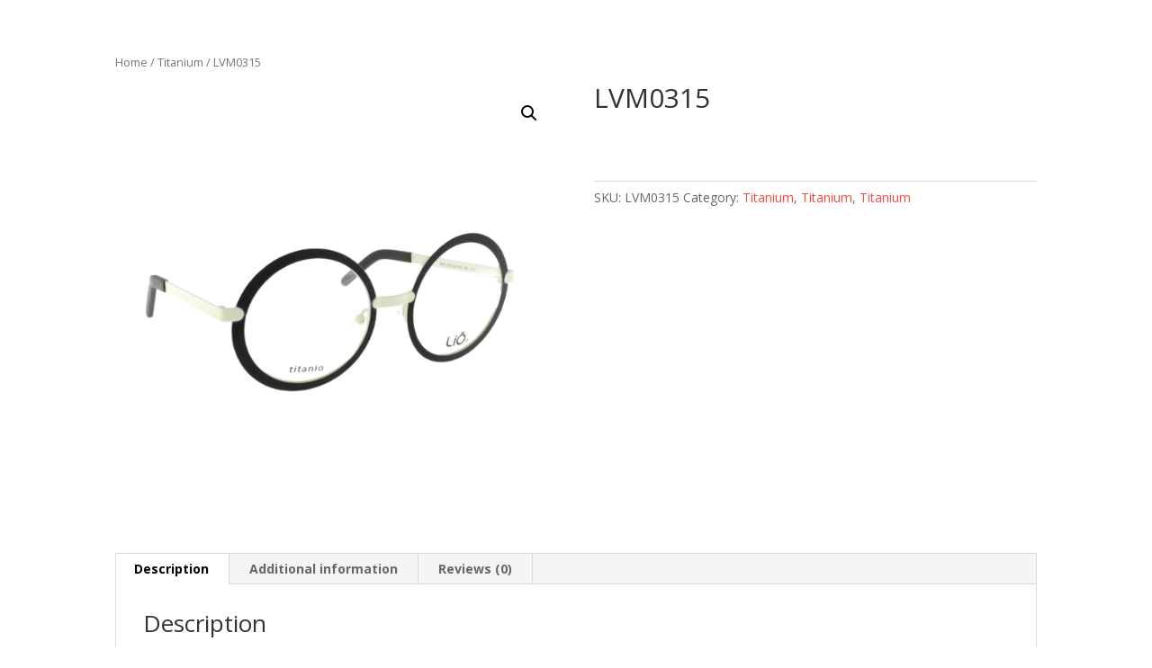

--- FILE ---
content_type: text/html; charset=UTF-8
request_url: https://www.lio-occhiali.it/prodotto/lvm0315/?lang=en
body_size: 14346
content:
<!DOCTYPE html>
<html lang="en-US">
<head>
	<meta charset="UTF-8" />
<meta http-equiv="X-UA-Compatible" content="IE=edge">
	<link rel="pingback" href="https://www.lio-occhiali.it/xmlrpc.php" />

	<script type="text/javascript">
		document.documentElement.className = 'js';
	</script>

	<script>var et_site_url='https://www.lio-occhiali.it';var et_post_id='25610';function et_core_page_resource_fallback(a,b){"undefined"===typeof b&&(b=a.sheet.cssRules&&0===a.sheet.cssRules.length);b&&(a.onerror=null,a.onload=null,a.href?a.href=et_site_url+"/?et_core_page_resource="+a.id+et_post_id:a.src&&(a.src=et_site_url+"/?et_core_page_resource="+a.id+et_post_id))}
</script><title>LVM0315 | Lio Occhiali</title>
<meta name='robots' content='max-image-preview:large' />
<link rel="alternate" hreflang="en" href="https://www.lio-occhiali.it/prodotto/lvm0315/?lang=en" />
<link rel="alternate" hreflang="fr" href="https://www.lio-occhiali.it/prodotto/lvm0314-copia/?lang=fr" />
<link rel="alternate" hreflang="de" href="https://www.lio-occhiali.it/prodotto/lvm0315/?lang=de" />

<!-- This site is optimized with the Yoast SEO plugin v13.1 - https://yoast.com/wordpress/plugins/seo/ -->
<meta name="robots" content="max-snippet:-1, max-image-preview:large, max-video-preview:-1"/>
<link rel="canonical" href="https://www.lio-occhiali.it/prodotto/lvm0315/?lang=en" />
<meta property="og:locale" content="en_US" />
<meta property="og:type" content="article" />
<meta property="og:title" content="LVM0315 | Lio Occhiali" />
<meta property="og:description" content="“Titanio” is our new metal eyewear collection made witi titanium. Technique meets the liveliness of fashion colors and interesting shapes that look to the future. Trendy and suitable for a varied audience, they are minimal, but with the touch of fashion that never hurts." />
<meta property="og:url" content="https://www.lio-occhiali.it/prodotto/lvm0315/?lang=en" />
<meta property="og:site_name" content="Lio Occhiali" />
<meta property="og:image" content="https://www.lio-occhiali.it/wp-content/uploads/2023/11/Occhiale-Vista-Lio-Titanio-LVM0315-C01.png" />
<meta property="og:image:secure_url" content="https://www.lio-occhiali.it/wp-content/uploads/2023/11/Occhiale-Vista-Lio-Titanio-LVM0315-C01.png" />
<meta property="og:image:width" content="1928" />
<meta property="og:image:height" content="1928" />
<meta name="twitter:card" content="summary_large_image" />
<meta name="twitter:description" content="“Titanio” is our new metal eyewear collection made witi titanium. Technique meets the liveliness of fashion colors and interesting shapes that look to the future. Trendy and suitable for a varied audience, they are minimal, but with the touch of fashion that never hurts." />
<meta name="twitter:title" content="LVM0315 | Lio Occhiali" />
<meta name="twitter:image" content="https://www.lio-occhiali.it/wp-content/uploads/2023/11/Occhiale-Vista-Lio-Titanio-LVM0315-C01.png" />
<script type='application/ld+json' class='yoast-schema-graph yoast-schema-graph--main'>{"@context":"https://schema.org","@graph":[{"@type":"WebSite","@id":"https://www.lio-occhiali.it/?lang=en/#website","url":"https://www.lio-occhiali.it/?lang=en/","name":"Lio B2B | Li\u00f2 Factory for Business","inLanguage":"en-US","description":"Li\u00f2 Factory for Business","potentialAction":{"@type":"SearchAction","target":"https://www.lio-occhiali.it/?lang=en/?s={search_term_string}","query-input":"required name=search_term_string"}},{"@type":"ImageObject","@id":"https://www.lio-occhiali.it/prodotto/lvm0315/?lang=en#primaryimage","inLanguage":"en-US","url":"https://www.lio-occhiali.it/wp-content/uploads/2023/11/Occhiale-Vista-Lio-Titanio-LVM0315-C01.png","width":1928,"height":1928},{"@type":"WebPage","@id":"https://www.lio-occhiali.it/prodotto/lvm0315/?lang=en#webpage","url":"https://www.lio-occhiali.it/prodotto/lvm0315/?lang=en","name":"LVM0315 | Lio Occhiali","isPartOf":{"@id":"https://www.lio-occhiali.it/?lang=en/#website"},"inLanguage":"en-US","primaryImageOfPage":{"@id":"https://www.lio-occhiali.it/prodotto/lvm0315/?lang=en#primaryimage"},"datePublished":"2023-11-20T14:35:50+00:00","dateModified":"2023-11-21T12:59:49+00:00"}]}</script>
<!-- / Yoast SEO plugin. -->

<link rel='dns-prefetch' href='//www.google.com' />
<link rel='dns-prefetch' href='//www.googletagmanager.com' />
<link rel='dns-prefetch' href='//maps.google.com' />
<link rel='dns-prefetch' href='//maxcdn.bootstrapcdn.com' />
<link rel='dns-prefetch' href='//fonts.googleapis.com' />
<link rel="alternate" type="application/rss+xml" title="Lio Occhiali &raquo; Feed" href="https://www.lio-occhiali.it/feed/?lang=en" />
<link rel="alternate" type="application/rss+xml" title="Lio Occhiali &raquo; Comments Feed" href="https://www.lio-occhiali.it/comments/feed/?lang=en" />
<link rel="alternate" type="application/rss+xml" title="Lio Occhiali &raquo; LVM0315 Comments Feed" href="https://www.lio-occhiali.it/prodotto/lvm0315/feed/?lang=en" />
<script type="text/javascript">
window._wpemojiSettings = {"baseUrl":"https:\/\/s.w.org\/images\/core\/emoji\/14.0.0\/72x72\/","ext":".png","svgUrl":"https:\/\/s.w.org\/images\/core\/emoji\/14.0.0\/svg\/","svgExt":".svg","source":{"concatemoji":"https:\/\/www.lio-occhiali.it\/wp-includes\/js\/wp-emoji-release.min.js?ver=f5e07fb8fe0b7c6625e6eb17b23d17aa"}};
/*! This file is auto-generated */
!function(e,a,t){var n,r,o,i=a.createElement("canvas"),p=i.getContext&&i.getContext("2d");function s(e,t){p.clearRect(0,0,i.width,i.height),p.fillText(e,0,0);e=i.toDataURL();return p.clearRect(0,0,i.width,i.height),p.fillText(t,0,0),e===i.toDataURL()}function c(e){var t=a.createElement("script");t.src=e,t.defer=t.type="text/javascript",a.getElementsByTagName("head")[0].appendChild(t)}for(o=Array("flag","emoji"),t.supports={everything:!0,everythingExceptFlag:!0},r=0;r<o.length;r++)t.supports[o[r]]=function(e){if(p&&p.fillText)switch(p.textBaseline="top",p.font="600 32px Arial",e){case"flag":return s("\ud83c\udff3\ufe0f\u200d\u26a7\ufe0f","\ud83c\udff3\ufe0f\u200b\u26a7\ufe0f")?!1:!s("\ud83c\uddfa\ud83c\uddf3","\ud83c\uddfa\u200b\ud83c\uddf3")&&!s("\ud83c\udff4\udb40\udc67\udb40\udc62\udb40\udc65\udb40\udc6e\udb40\udc67\udb40\udc7f","\ud83c\udff4\u200b\udb40\udc67\u200b\udb40\udc62\u200b\udb40\udc65\u200b\udb40\udc6e\u200b\udb40\udc67\u200b\udb40\udc7f");case"emoji":return!s("\ud83e\udef1\ud83c\udffb\u200d\ud83e\udef2\ud83c\udfff","\ud83e\udef1\ud83c\udffb\u200b\ud83e\udef2\ud83c\udfff")}return!1}(o[r]),t.supports.everything=t.supports.everything&&t.supports[o[r]],"flag"!==o[r]&&(t.supports.everythingExceptFlag=t.supports.everythingExceptFlag&&t.supports[o[r]]);t.supports.everythingExceptFlag=t.supports.everythingExceptFlag&&!t.supports.flag,t.DOMReady=!1,t.readyCallback=function(){t.DOMReady=!0},t.supports.everything||(n=function(){t.readyCallback()},a.addEventListener?(a.addEventListener("DOMContentLoaded",n,!1),e.addEventListener("load",n,!1)):(e.attachEvent("onload",n),a.attachEvent("onreadystatechange",function(){"complete"===a.readyState&&t.readyCallback()})),(e=t.source||{}).concatemoji?c(e.concatemoji):e.wpemoji&&e.twemoji&&(c(e.twemoji),c(e.wpemoji)))}(window,document,window._wpemojiSettings);
</script>
<meta content="Divi v.4.0.9" name="generator"/><style type="text/css">
img.wp-smiley,
img.emoji {
	display: inline !important;
	border: none !important;
	box-shadow: none !important;
	height: 1em !important;
	width: 1em !important;
	margin: 0 0.07em !important;
	vertical-align: -0.1em !important;
	background: none !important;
	padding: 0 !important;
}
</style>
	<link rel='stylesheet' id='wp-block-library-css' href='https://www.lio-occhiali.it/wp-includes/css/dist/block-library/style.min.css?ver=f5e07fb8fe0b7c6625e6eb17b23d17aa' type='text/css' media='all' />
<link rel='stylesheet' id='wc-block-style-css' href='https://www.lio-occhiali.it/wp-content/plugins/woocommerce/packages/woocommerce-blocks/build/style.css?ver=2.4.5' type='text/css' media='all' />
<link rel='stylesheet' id='classic-theme-styles-css' href='https://www.lio-occhiali.it/wp-includes/css/classic-themes.min.css?ver=f5e07fb8fe0b7c6625e6eb17b23d17aa' type='text/css' media='all' />
<style id='global-styles-inline-css' type='text/css'>
body{--wp--preset--color--black: #000000;--wp--preset--color--cyan-bluish-gray: #abb8c3;--wp--preset--color--white: #ffffff;--wp--preset--color--pale-pink: #f78da7;--wp--preset--color--vivid-red: #cf2e2e;--wp--preset--color--luminous-vivid-orange: #ff6900;--wp--preset--color--luminous-vivid-amber: #fcb900;--wp--preset--color--light-green-cyan: #7bdcb5;--wp--preset--color--vivid-green-cyan: #00d084;--wp--preset--color--pale-cyan-blue: #8ed1fc;--wp--preset--color--vivid-cyan-blue: #0693e3;--wp--preset--color--vivid-purple: #9b51e0;--wp--preset--gradient--vivid-cyan-blue-to-vivid-purple: linear-gradient(135deg,rgba(6,147,227,1) 0%,rgb(155,81,224) 100%);--wp--preset--gradient--light-green-cyan-to-vivid-green-cyan: linear-gradient(135deg,rgb(122,220,180) 0%,rgb(0,208,130) 100%);--wp--preset--gradient--luminous-vivid-amber-to-luminous-vivid-orange: linear-gradient(135deg,rgba(252,185,0,1) 0%,rgba(255,105,0,1) 100%);--wp--preset--gradient--luminous-vivid-orange-to-vivid-red: linear-gradient(135deg,rgba(255,105,0,1) 0%,rgb(207,46,46) 100%);--wp--preset--gradient--very-light-gray-to-cyan-bluish-gray: linear-gradient(135deg,rgb(238,238,238) 0%,rgb(169,184,195) 100%);--wp--preset--gradient--cool-to-warm-spectrum: linear-gradient(135deg,rgb(74,234,220) 0%,rgb(151,120,209) 20%,rgb(207,42,186) 40%,rgb(238,44,130) 60%,rgb(251,105,98) 80%,rgb(254,248,76) 100%);--wp--preset--gradient--blush-light-purple: linear-gradient(135deg,rgb(255,206,236) 0%,rgb(152,150,240) 100%);--wp--preset--gradient--blush-bordeaux: linear-gradient(135deg,rgb(254,205,165) 0%,rgb(254,45,45) 50%,rgb(107,0,62) 100%);--wp--preset--gradient--luminous-dusk: linear-gradient(135deg,rgb(255,203,112) 0%,rgb(199,81,192) 50%,rgb(65,88,208) 100%);--wp--preset--gradient--pale-ocean: linear-gradient(135deg,rgb(255,245,203) 0%,rgb(182,227,212) 50%,rgb(51,167,181) 100%);--wp--preset--gradient--electric-grass: linear-gradient(135deg,rgb(202,248,128) 0%,rgb(113,206,126) 100%);--wp--preset--gradient--midnight: linear-gradient(135deg,rgb(2,3,129) 0%,rgb(40,116,252) 100%);--wp--preset--duotone--dark-grayscale: url('#wp-duotone-dark-grayscale');--wp--preset--duotone--grayscale: url('#wp-duotone-grayscale');--wp--preset--duotone--purple-yellow: url('#wp-duotone-purple-yellow');--wp--preset--duotone--blue-red: url('#wp-duotone-blue-red');--wp--preset--duotone--midnight: url('#wp-duotone-midnight');--wp--preset--duotone--magenta-yellow: url('#wp-duotone-magenta-yellow');--wp--preset--duotone--purple-green: url('#wp-duotone-purple-green');--wp--preset--duotone--blue-orange: url('#wp-duotone-blue-orange');--wp--preset--font-size--small: 13px;--wp--preset--font-size--medium: 20px;--wp--preset--font-size--large: 36px;--wp--preset--font-size--x-large: 42px;--wp--preset--spacing--20: 0.44rem;--wp--preset--spacing--30: 0.67rem;--wp--preset--spacing--40: 1rem;--wp--preset--spacing--50: 1.5rem;--wp--preset--spacing--60: 2.25rem;--wp--preset--spacing--70: 3.38rem;--wp--preset--spacing--80: 5.06rem;--wp--preset--shadow--natural: 6px 6px 9px rgba(0, 0, 0, 0.2);--wp--preset--shadow--deep: 12px 12px 50px rgba(0, 0, 0, 0.4);--wp--preset--shadow--sharp: 6px 6px 0px rgba(0, 0, 0, 0.2);--wp--preset--shadow--outlined: 6px 6px 0px -3px rgba(255, 255, 255, 1), 6px 6px rgba(0, 0, 0, 1);--wp--preset--shadow--crisp: 6px 6px 0px rgba(0, 0, 0, 1);}:where(.is-layout-flex){gap: 0.5em;}body .is-layout-flow > .alignleft{float: left;margin-inline-start: 0;margin-inline-end: 2em;}body .is-layout-flow > .alignright{float: right;margin-inline-start: 2em;margin-inline-end: 0;}body .is-layout-flow > .aligncenter{margin-left: auto !important;margin-right: auto !important;}body .is-layout-constrained > .alignleft{float: left;margin-inline-start: 0;margin-inline-end: 2em;}body .is-layout-constrained > .alignright{float: right;margin-inline-start: 2em;margin-inline-end: 0;}body .is-layout-constrained > .aligncenter{margin-left: auto !important;margin-right: auto !important;}body .is-layout-constrained > :where(:not(.alignleft):not(.alignright):not(.alignfull)){max-width: var(--wp--style--global--content-size);margin-left: auto !important;margin-right: auto !important;}body .is-layout-constrained > .alignwide{max-width: var(--wp--style--global--wide-size);}body .is-layout-flex{display: flex;}body .is-layout-flex{flex-wrap: wrap;align-items: center;}body .is-layout-flex > *{margin: 0;}:where(.wp-block-columns.is-layout-flex){gap: 2em;}.has-black-color{color: var(--wp--preset--color--black) !important;}.has-cyan-bluish-gray-color{color: var(--wp--preset--color--cyan-bluish-gray) !important;}.has-white-color{color: var(--wp--preset--color--white) !important;}.has-pale-pink-color{color: var(--wp--preset--color--pale-pink) !important;}.has-vivid-red-color{color: var(--wp--preset--color--vivid-red) !important;}.has-luminous-vivid-orange-color{color: var(--wp--preset--color--luminous-vivid-orange) !important;}.has-luminous-vivid-amber-color{color: var(--wp--preset--color--luminous-vivid-amber) !important;}.has-light-green-cyan-color{color: var(--wp--preset--color--light-green-cyan) !important;}.has-vivid-green-cyan-color{color: var(--wp--preset--color--vivid-green-cyan) !important;}.has-pale-cyan-blue-color{color: var(--wp--preset--color--pale-cyan-blue) !important;}.has-vivid-cyan-blue-color{color: var(--wp--preset--color--vivid-cyan-blue) !important;}.has-vivid-purple-color{color: var(--wp--preset--color--vivid-purple) !important;}.has-black-background-color{background-color: var(--wp--preset--color--black) !important;}.has-cyan-bluish-gray-background-color{background-color: var(--wp--preset--color--cyan-bluish-gray) !important;}.has-white-background-color{background-color: var(--wp--preset--color--white) !important;}.has-pale-pink-background-color{background-color: var(--wp--preset--color--pale-pink) !important;}.has-vivid-red-background-color{background-color: var(--wp--preset--color--vivid-red) !important;}.has-luminous-vivid-orange-background-color{background-color: var(--wp--preset--color--luminous-vivid-orange) !important;}.has-luminous-vivid-amber-background-color{background-color: var(--wp--preset--color--luminous-vivid-amber) !important;}.has-light-green-cyan-background-color{background-color: var(--wp--preset--color--light-green-cyan) !important;}.has-vivid-green-cyan-background-color{background-color: var(--wp--preset--color--vivid-green-cyan) !important;}.has-pale-cyan-blue-background-color{background-color: var(--wp--preset--color--pale-cyan-blue) !important;}.has-vivid-cyan-blue-background-color{background-color: var(--wp--preset--color--vivid-cyan-blue) !important;}.has-vivid-purple-background-color{background-color: var(--wp--preset--color--vivid-purple) !important;}.has-black-border-color{border-color: var(--wp--preset--color--black) !important;}.has-cyan-bluish-gray-border-color{border-color: var(--wp--preset--color--cyan-bluish-gray) !important;}.has-white-border-color{border-color: var(--wp--preset--color--white) !important;}.has-pale-pink-border-color{border-color: var(--wp--preset--color--pale-pink) !important;}.has-vivid-red-border-color{border-color: var(--wp--preset--color--vivid-red) !important;}.has-luminous-vivid-orange-border-color{border-color: var(--wp--preset--color--luminous-vivid-orange) !important;}.has-luminous-vivid-amber-border-color{border-color: var(--wp--preset--color--luminous-vivid-amber) !important;}.has-light-green-cyan-border-color{border-color: var(--wp--preset--color--light-green-cyan) !important;}.has-vivid-green-cyan-border-color{border-color: var(--wp--preset--color--vivid-green-cyan) !important;}.has-pale-cyan-blue-border-color{border-color: var(--wp--preset--color--pale-cyan-blue) !important;}.has-vivid-cyan-blue-border-color{border-color: var(--wp--preset--color--vivid-cyan-blue) !important;}.has-vivid-purple-border-color{border-color: var(--wp--preset--color--vivid-purple) !important;}.has-vivid-cyan-blue-to-vivid-purple-gradient-background{background: var(--wp--preset--gradient--vivid-cyan-blue-to-vivid-purple) !important;}.has-light-green-cyan-to-vivid-green-cyan-gradient-background{background: var(--wp--preset--gradient--light-green-cyan-to-vivid-green-cyan) !important;}.has-luminous-vivid-amber-to-luminous-vivid-orange-gradient-background{background: var(--wp--preset--gradient--luminous-vivid-amber-to-luminous-vivid-orange) !important;}.has-luminous-vivid-orange-to-vivid-red-gradient-background{background: var(--wp--preset--gradient--luminous-vivid-orange-to-vivid-red) !important;}.has-very-light-gray-to-cyan-bluish-gray-gradient-background{background: var(--wp--preset--gradient--very-light-gray-to-cyan-bluish-gray) !important;}.has-cool-to-warm-spectrum-gradient-background{background: var(--wp--preset--gradient--cool-to-warm-spectrum) !important;}.has-blush-light-purple-gradient-background{background: var(--wp--preset--gradient--blush-light-purple) !important;}.has-blush-bordeaux-gradient-background{background: var(--wp--preset--gradient--blush-bordeaux) !important;}.has-luminous-dusk-gradient-background{background: var(--wp--preset--gradient--luminous-dusk) !important;}.has-pale-ocean-gradient-background{background: var(--wp--preset--gradient--pale-ocean) !important;}.has-electric-grass-gradient-background{background: var(--wp--preset--gradient--electric-grass) !important;}.has-midnight-gradient-background{background: var(--wp--preset--gradient--midnight) !important;}.has-small-font-size{font-size: var(--wp--preset--font-size--small) !important;}.has-medium-font-size{font-size: var(--wp--preset--font-size--medium) !important;}.has-large-font-size{font-size: var(--wp--preset--font-size--large) !important;}.has-x-large-font-size{font-size: var(--wp--preset--font-size--x-large) !important;}
.wp-block-navigation a:where(:not(.wp-element-button)){color: inherit;}
:where(.wp-block-columns.is-layout-flex){gap: 2em;}
.wp-block-pullquote{font-size: 1.5em;line-height: 1.6;}
</style>
<link rel='stylesheet' id='edsanimate-animo-css-css' href='https://www.lio-occhiali.it/wp-content/plugins/animate-it/assets/css/animate-animo.css?ver=f5e07fb8fe0b7c6625e6eb17b23d17aa' type='text/css' media='all' />
<link rel='stylesheet' id='contact-form-7-css' href='https://www.lio-occhiali.it/wp-content/plugins/contact-form-7/includes/css/styles.css?ver=5.7.7' type='text/css' media='all' />
<link rel='stylesheet' id='photoswipe-css' href='https://www.lio-occhiali.it/wp-content/plugins/woocommerce/assets/css/photoswipe/photoswipe.css?ver=3.8.1' type='text/css' media='all' />
<link rel='stylesheet' id='photoswipe-default-skin-css' href='https://www.lio-occhiali.it/wp-content/plugins/woocommerce/assets/css/photoswipe/default-skin/default-skin.css?ver=3.8.1' type='text/css' media='all' />
<link rel='stylesheet' id='woocommerce-layout-css' href='https://www.lio-occhiali.it/wp-content/plugins/woocommerce/assets/css/woocommerce-layout.css?ver=3.8.1' type='text/css' media='all' />
<link rel='stylesheet' id='woocommerce-smallscreen-css' href='https://www.lio-occhiali.it/wp-content/plugins/woocommerce/assets/css/woocommerce-smallscreen.css?ver=3.8.1' type='text/css' media='only screen and (max-width: 768px)' />
<link rel='stylesheet' id='woocommerce-general-css' href='https://www.lio-occhiali.it/wp-content/plugins/woocommerce/assets/css/woocommerce.css?ver=3.8.1' type='text/css' media='all' />
<style id='woocommerce-inline-inline-css' type='text/css'>
.woocommerce form .form-row .required { visibility: visible; }
</style>
<link rel='stylesheet' id='wordpress-store-locator-css' href='https://www.lio-occhiali.it/wp-content/plugins/wordpress-store-locator/public/css/wordpress-store-locator-public.css?ver=1.9.8' type='text/css' media='all' />
<link rel='stylesheet' id='wordpress-store-locator-bootsrap-css' href='https://www.lio-occhiali.it/wp-content/plugins/wordpress-store-locator/public/css/bootstrap.min.css?ver=1.9.8' type='text/css' media='all' />
<link rel='stylesheet' id='wordpress-store-locator-font-awesome-css' href='https://maxcdn.bootstrapcdn.com/font-awesome/4.5.0/css/font-awesome.min.css?ver=1.9.8' type='text/css' media='all' />
<link rel='stylesheet' id='wordpress-store-locator-custom-css' href='https://www.lio-occhiali.it/wp-content/plugins/wordpress-store-locator/public/css/wordpress-store-locator-custom.css?ver=1.9.8' type='text/css' media='all' />
<link rel='stylesheet' id='wpml-menu-item-0-css' href='//www.lio-occhiali.it/wp-content/plugins/sitepress-multilingual-cms/templates/language-switchers/menu-item/style.css?ver=1' type='text/css' media='all' />
<link rel='stylesheet' id='wpml-tm-admin-bar-css' href='https://www.lio-occhiali.it/wp-content/plugins/wpml-translation-management/res/css/admin-bar-style.css?ver=2.9.6' type='text/css' media='all' />
<link rel='stylesheet' id='divi-fonts-css' href='https://fonts.googleapis.com/css?family=Open+Sans:300italic,400italic,600italic,700italic,800italic,400,300,600,700,800&#038;subset=latin,latin-ext' type='text/css' media='all' />
<link rel='stylesheet' id='divi-style-css' href='https://www.lio-occhiali.it/wp-content/themes/Divi/style.css?ver=4.0.9' type='text/css' media='all' />
<link rel='stylesheet' id='dashicons-css' href='https://www.lio-occhiali.it/wp-includes/css/dashicons.min.css?ver=f5e07fb8fe0b7c6625e6eb17b23d17aa' type='text/css' media='all' />
<script type='text/javascript' src='https://www.lio-occhiali.it/wp-includes/js/jquery/jquery.min.js?ver=3.6.4' id='jquery-core-js'></script>
<script type='text/javascript' src='https://www.lio-occhiali.it/wp-includes/js/jquery/jquery-migrate.min.js?ver=3.4.0' id='jquery-migrate-js'></script>
<script type='text/javascript' src='https://www.lio-occhiali.it/wp-content/plugins/sitepress-multilingual-cms/res/js/jquery.cookie.js?ver=4.3.12' id='jquery.cookie-js'></script>
<script type='text/javascript' id='wpml-cookie-js-extra'>
/* <![CDATA[ */
var wpml_cookies = {"wp-wpml_current_language":{"value":"en","expires":1,"path":"\/"}};
var wpml_cookies = {"wp-wpml_current_language":{"value":"en","expires":1,"path":"\/"}};
/* ]]> */
</script>
<script type='text/javascript' src='https://www.lio-occhiali.it/wp-content/plugins/sitepress-multilingual-cms/res/js/cookies/language-cookie.js?ver=4.3.12' id='wpml-cookie-js'></script>
<script type='text/javascript' src='https://www.google.com/recaptcha/api.js?render=6Ldl5E4cAAAAAFyTpI0fgT3bJQvj8zluvM2xZEBN&#038;ver=f5e07fb8fe0b7c6625e6eb17b23d17aa' id='recaptcha-v3-js'></script>
<script type='text/javascript' id='et-core-api-spam-recaptcha-js-extra'>
/* <![CDATA[ */
var et_core_api_spam_recaptcha = {"site_key":"6Ldl5E4cAAAAAFyTpI0fgT3bJQvj8zluvM2xZEBN","page_action":{"action":"?lang=en"}};
/* ]]> */
</script>
<script type='text/javascript' src='https://www.lio-occhiali.it/wp-content/themes/Divi/core/admin/js/recaptcha.js?ver=f5e07fb8fe0b7c6625e6eb17b23d17aa' id='et-core-api-spam-recaptcha-js'></script>
<script type='text/javascript' id='wpml-browser-redirect-js-extra'>
/* <![CDATA[ */
var wpml_browser_redirect_params = {"pageLanguage":"en","languageUrls":{"en_US":"https:\/\/www.lio-occhiali.it\/prodotto\/lvm0315\/?lang=en","en":"https:\/\/www.lio-occhiali.it\/prodotto\/lvm0315\/?lang=en","US":"https:\/\/www.lio-occhiali.it\/prodotto\/lvm0315\/?lang=en","fr_FR":"https:\/\/www.lio-occhiali.it\/prodotto\/lvm0314-copia\/?lang=fr","fr":"https:\/\/www.lio-occhiali.it\/prodotto\/lvm0314-copia\/?lang=fr","FR":"https:\/\/www.lio-occhiali.it\/prodotto\/lvm0314-copia\/?lang=fr","de_DE":"https:\/\/www.lio-occhiali.it\/prodotto\/lvm0315\/?lang=de","de":"https:\/\/www.lio-occhiali.it\/prodotto\/lvm0315\/?lang=de","DE":"https:\/\/www.lio-occhiali.it\/prodotto\/lvm0315\/?lang=de"},"cookie":{"name":"_icl_visitor_lang_js","domain":"www.lio-occhiali.it","path":"\/","expiration":24}};
/* ]]> */
</script>
<script type='text/javascript' src='https://www.lio-occhiali.it/wp-content/plugins/sitepress-multilingual-cms/dist/js/browser-redirect/app.js?ver=4.3.12' id='wpml-browser-redirect-js'></script>

<!-- Google Analytics snippet added by Site Kit -->
<script type='text/javascript' src='https://www.googletagmanager.com/gtag/js?id=GT-5NPS8FM' id='google_gtagjs-js' async></script>
<script type='text/javascript' id='google_gtagjs-js-after'>
window.dataLayer = window.dataLayer || [];function gtag(){dataLayer.push(arguments);}
gtag('set', 'linker', {"domains":["www.lio-occhiali.it"]} );
gtag("js", new Date());
gtag("set", "developer_id.dZTNiMT", true);
gtag("config", "GT-5NPS8FM");
</script>

<!-- End Google Analytics snippet added by Site Kit -->
<link rel="https://api.w.org/" href="https://www.lio-occhiali.it/wp-json/" /><link rel="alternate" type="application/json" href="https://www.lio-occhiali.it/wp-json/wp/v2/product/25610" /><link rel="EditURI" type="application/rsd+xml" title="RSD" href="https://www.lio-occhiali.it/xmlrpc.php?rsd" />
<link rel="wlwmanifest" type="application/wlwmanifest+xml" href="https://www.lio-occhiali.it/wp-includes/wlwmanifest.xml" />

<link rel='shortlink' href='https://www.lio-occhiali.it/?p=25610&#038;lang=en' />
<link rel="alternate" type="application/json+oembed" href="https://www.lio-occhiali.it/wp-json/oembed/1.0/embed?url=https%3A%2F%2Fwww.lio-occhiali.it%2Fprodotto%2Flvm0315%2F%3Flang%3Den" />
<link rel="alternate" type="text/xml+oembed" href="https://www.lio-occhiali.it/wp-json/oembed/1.0/embed?url=https%3A%2F%2Fwww.lio-occhiali.it%2Fprodotto%2Flvm0315%2F%3Flang%3Den&#038;format=xml" />
<meta name="generator" content="WPML ver:4.3.12 stt:1,4,3,27;" />
<meta name="generator" content="Site Kit by Google 1.105.0" /><meta name="viewport" content="width=device-width, initial-scale=1.0, maximum-scale=1.0, user-scalable=0" />	<noscript><style>.woocommerce-product-gallery{ opacity: 1 !important; }</style></noscript>
	
<!-- Google AdSense snippet added by Site Kit -->
<meta name="google-adsense-platform-account" content="ca-host-pub-2644536267352236">
<meta name="google-adsense-platform-domain" content="sitekit.withgoogle.com">
<!-- End Google AdSense snippet added by Site Kit -->
<link rel="icon" href="https://www.lio-occhiali.it/wp-content/uploads/2019/09/cropped-favicon-1-32x32.jpg" sizes="32x32" />
<link rel="icon" href="https://www.lio-occhiali.it/wp-content/uploads/2019/09/cropped-favicon-1-192x192.jpg" sizes="192x192" />
<link rel="apple-touch-icon" href="https://www.lio-occhiali.it/wp-content/uploads/2019/09/cropped-favicon-1-180x180.jpg" />
<meta name="msapplication-TileImage" content="https://www.lio-occhiali.it/wp-content/uploads/2019/09/cropped-favicon-1-270x270.jpg" />
<link rel="stylesheet" id="et-divi-customizer-global-cached-inline-styles" href="https://www.lio-occhiali.it/wp-content/et-cache/global/et-divi-customizer-global-17659642229584.min.css" onerror="et_core_page_resource_fallback(this, true)" onload="et_core_page_resource_fallback(this)" /></head>
<body class="product-template-default single single-product postid-25610 theme-Divi woocommerce woocommerce-page woocommerce-no-js et_pb_button_helper_class et_fixed_nav et_hide_nav et_hide_primary_logo et_primary_nav_dropdown_animation_fade et_secondary_nav_dropdown_animation_fade et_header_style_left et_pb_footer_columns4 et_cover_background et_pb_gutter osx et_pb_gutters3 et_right_sidebar et_divi_theme et-db et_minified_js et_minified_css">
	<div id="page-container">

	
	
			<header id="main-header" data-height-onload="66">
			<div class="container clearfix et_menu_container">
							<div class="logo_container">
					<span class="logo_helper"></span>
					<a href="https://www.lio-occhiali.it/?lang=en">
						<img src="https://www.lio-occhiali.it/wp-content/uploads/2020/02/Logo_palle_LIOF.jpg" alt="Lio Occhiali" id="logo" data-height-percentage="57" />
					</a>
				</div>
							<div id="et-top-navigation" data-height="66" data-fixed-height="40">
											<nav id="top-menu-nav">
						<ul id="top-menu" class="nav"><li id="menu-item-12586" class="menu-item menu-item-type-post_type menu-item-object-page menu-item-has-children menu-item-12586"><a href="https://www.lio-occhiali.it/processing/?lang=en">Processing</a>
<ul class="sub-menu">
	<li id="menu-item-12597" class="menu-item menu-item-type-post_type menu-item-object-page menu-item-12597"><a href="https://www.lio-occhiali.it/abautus/?lang=en">About Us</a></li>
</ul>
</li>
<li id="menu-item-12587" class="menu-item menu-item-type-custom menu-item-object-custom menu-item-has-children menu-item-12587"><a href="#">News</a>
<ul class="sub-menu">
	<li id="menu-item-12588" class="menu-item menu-item-type-post_type menu-item-object-page menu-item-12588"><a href="https://www.lio-occhiali.it/international-awards/?lang=en">International awards</a></li>
	<li id="menu-item-12589" class="menu-item menu-item-type-post_type menu-item-object-page menu-item-12589"><a href="https://www.lio-occhiali.it/video/?lang=en">Video</a></li>
	<li id="menu-item-20049" class="menu-item menu-item-type-post_type menu-item-object-page menu-item-20049"><a href="https://www.lio-occhiali.it/news/?lang=en">News</a></li>
</ul>
</li>
<li id="menu-item-12590" class="menu-item menu-item-type-custom menu-item-object-custom menu-item-has-children menu-item-12590"><a href="#">Brands</a>
<ul class="sub-menu">
	<li id="menu-item-12591" class="menu-item menu-item-type-post_type menu-item-object-page menu-item-12591"><a href="https://www.lio-occhiali.it/io-unconventional/?lang=en">iO unconventional</a></li>
	<li id="menu-item-12592" class="menu-item menu-item-type-post_type menu-item-object-page menu-item-12592"><a href="https://www.lio-occhiali.it/lio-handmade-in-veneto-italy/?lang=en">Liò – Handmade in Veneto Italy EN</a></li>
</ul>
</li>
<li id="menu-item-12593" class="menu-item menu-item-type-post_type menu-item-object-page menu-item-12593"><a href="https://www.lio-occhiali.it/contatti/?lang=en">Contatti</a></li>
<li id="menu-item-wpml-ls-10-en" class="menu-item wpml-ls-slot-10 wpml-ls-item wpml-ls-item-en wpml-ls-current-language wpml-ls-menu-item wpml-ls-first-item menu-item-type-wpml_ls_menu_item menu-item-object-wpml_ls_menu_item menu-item-wpml-ls-10-en"><a href="https://www.lio-occhiali.it/prodotto/lvm0315/?lang=en"><img class="wpml-ls-flag" src="https://www.lio-occhiali.it/wp-content/plugins/sitepress-multilingual-cms/res/flags/en.png" alt="English"></a></li>
<li id="menu-item-wpml-ls-10-fr" class="menu-item wpml-ls-slot-10 wpml-ls-item wpml-ls-item-fr wpml-ls-menu-item menu-item-type-wpml_ls_menu_item menu-item-object-wpml_ls_menu_item menu-item-wpml-ls-10-fr"><a href="https://www.lio-occhiali.it/prodotto/lvm0314-copia/?lang=fr"><img class="wpml-ls-flag" src="https://www.lio-occhiali.it/wp-content/plugins/sitepress-multilingual-cms/res/flags/fr.png" alt="French"></a></li>
<li id="menu-item-wpml-ls-10-de" class="menu-item wpml-ls-slot-10 wpml-ls-item wpml-ls-item-de wpml-ls-menu-item wpml-ls-last-item menu-item-type-wpml_ls_menu_item menu-item-object-wpml_ls_menu_item menu-item-wpml-ls-10-de"><a href="https://www.lio-occhiali.it/prodotto/lvm0315/?lang=de"><img class="wpml-ls-flag" src="https://www.lio-occhiali.it/wp-content/plugins/sitepress-multilingual-cms/res/flags/de.png" alt="German"></a></li>
</ul>						</nav>
					
					<a href="https://www.lio-occhiali.it/cart/?lang=en" class="et-cart-info">
				<span></span>
			</a>
					
										<div id="et_top_search">
						<span id="et_search_icon"></span>
					</div>
					
					<div id="et_mobile_nav_menu">
				<div class="mobile_nav closed">
					<span class="select_page">Select Page</span>
					<span class="mobile_menu_bar mobile_menu_bar_toggle"></span>
				</div>
			</div>				</div> <!-- #et-top-navigation -->
			</div> <!-- .container -->
			<div class="et_search_outer">
				<div class="container et_search_form_container">
					<form role="search" method="get" class="et-search-form" action="https://www.lio-occhiali.it/?lang=en">
					<input type="search" class="et-search-field" placeholder="Search &hellip;" value="" name="s" title="Search for:" />					</form>
					<span class="et_close_search_field"></span>
				</div>
			</div>
		</header> <!-- #main-header -->
			<div id="et-main-area">
	
	
		<div id="main-content">
			<div class="container">
				<div id="content-area" class="clearfix">
					<div id="left-area"><nav class="woocommerce-breadcrumb"><a href="https://www.lio-occhiali.it/?lang=en">Home</a>&nbsp;&#47;&nbsp;<a href="https://www.lio-occhiali.it/categoria-prodotto/titanium/?lang=en">Titanium</a>&nbsp;&#47;&nbsp;LVM0315</nav>
		
			<script type="text/template" id="tmpl-variation-template">
	<div class="woocommerce-variation-description">{{{ data.variation.variation_description }}}</div>
	<div class="woocommerce-variation-price">{{{ data.variation.price_html }}}</div>
	<div class="woocommerce-variation-availability">{{{ data.variation.availability_html }}}</div>
</script>
<script type="text/template" id="tmpl-unavailable-variation-template">
	<p>Sorry, this product is unavailable. Please choose a different combination.</p>
</script>
<div class="woocommerce-notices-wrapper"></div><div id="product-25610" class="product type-product post-25610 status-publish first outofstock product_cat-titanium has-post-thumbnail taxable shipping-taxable purchasable product-type-variable">

	<div class="clearfix"><div class="woocommerce-product-gallery woocommerce-product-gallery--with-images woocommerce-product-gallery--columns-4 images" data-columns="4" style="opacity: 0; transition: opacity .25s ease-in-out;">
	<figure class="woocommerce-product-gallery__wrapper">
		<div data-thumb="https://www.lio-occhiali.it/wp-content/uploads/2023/11/Occhiale-Vista-Lio-Titanio-LVM0315-C01-100x100.png" data-thumb-alt="" class="woocommerce-product-gallery__image"><a href="https://www.lio-occhiali.it/wp-content/uploads/2023/11/Occhiale-Vista-Lio-Titanio-LVM0315-C01.png"><img width="600" height="600" src="https://www.lio-occhiali.it/wp-content/uploads/2023/11/Occhiale-Vista-Lio-Titanio-LVM0315-C01-600x600.png" class="wp-post-image" alt="" decoding="async" loading="lazy" title="Optical glasses Liò Titanium LVM0315 C01" data-caption="" data-src="https://www.lio-occhiali.it/wp-content/uploads/2023/11/Occhiale-Vista-Lio-Titanio-LVM0315-C01.png" data-large_image="https://www.lio-occhiali.it/wp-content/uploads/2023/11/Occhiale-Vista-Lio-Titanio-LVM0315-C01.png" data-large_image_width="1928" data-large_image_height="1928" /></a></div>	</figure>
</div>

	<div class="summary entry-summary">
		<h1 class="product_title entry-title">LVM0315</h1><p class="price"></p>

<form class="variations_form cart" action="https://www.lio-occhiali.it/prodotto/lvm0315/?lang=en" method="post" enctype='multipart/form-data' data-product_id="25610" data-product_variations="[]">
	
			<p class="stock out-of-stock">This product is currently out of stock and unavailable.</p>
	
	</form>

<div class="product_meta">

	
	
		<span class="sku_wrapper">SKU: <span class="sku">LVM0315</span></span>

	
	<span class="posted_in">Category: <a href="https://www.lio-occhiali.it/categoria-prodotto/titanium/?lang=en" rel="tag">Titanium</a>, <a href="https://www.lio-occhiali.it/categoria-prodotto/titanium/?lang=en" rel="tag">Titanium</a>, <a href="https://www.lio-occhiali.it/categoria-prodotto/titanium/?lang=en" rel="tag">Titanium</a></span>
	
	
</div>
	</div>

	</div><!-- #end wrapper -->
	<div class="woocommerce-tabs wc-tabs-wrapper">
		<ul class="tabs wc-tabs" role="tablist">
							<li class="description_tab" id="tab-title-description" role="tab" aria-controls="tab-description">
					<a href="#tab-description">
						Description					</a>
				</li>
							<li class="additional_information_tab" id="tab-title-additional_information" role="tab" aria-controls="tab-additional_information">
					<a href="#tab-additional_information">
						Additional information					</a>
				</li>
							<li class="reviews_tab" id="tab-title-reviews" role="tab" aria-controls="tab-reviews">
					<a href="#tab-reviews">
						Reviews (0)					</a>
				</li>
					</ul>
					<div class="woocommerce-Tabs-panel woocommerce-Tabs-panel--description panel entry-content wc-tab" id="tab-description" role="tabpanel" aria-labelledby="tab-title-description">
				
	<h2>Description</h2>

<p>“Titanio” is our new metal eyewear collection made witi titanium. Technique meets the liveliness of fashion colors and interesting shapes that look to the future. Trendy and suitable for a varied audience, they are minimal, but with the touch of fashion that never hurts.</p>
			</div>
					<div class="woocommerce-Tabs-panel woocommerce-Tabs-panel--additional_information panel entry-content wc-tab" id="tab-additional_information" role="tabpanel" aria-labelledby="tab-title-additional_information">
				
	<h2>Additional information</h2>

<table class="woocommerce-product-attributes shop_attributes">
			<tr class="woocommerce-product-attributes-item woocommerce-product-attributes-item--attribute_calibro">
			<th class="woocommerce-product-attributes-item__label">Calibro</th>
			<td class="woocommerce-product-attributes-item__value"></td>
		</tr>
			<tr class="woocommerce-product-attributes-item woocommerce-product-attributes-item--attribute_ponte">
			<th class="woocommerce-product-attributes-item__label">Ponte</th>
			<td class="woocommerce-product-attributes-item__value"></td>
		</tr>
			<tr class="woocommerce-product-attributes-item woocommerce-product-attributes-item--attribute_asta">
			<th class="woocommerce-product-attributes-item__label">Asta</th>
			<td class="woocommerce-product-attributes-item__value"></td>
		</tr>
			<tr class="woocommerce-product-attributes-item woocommerce-product-attributes-item--attribute_lente">
			<th class="woocommerce-product-attributes-item__label">Lente</th>
			<td class="woocommerce-product-attributes-item__value"><p>Eyeglasses</p>
</td>
		</tr>
			<tr class="woocommerce-product-attributes-item woocommerce-product-attributes-item--attribute_materiale">
			<th class="woocommerce-product-attributes-item__label">Materiale</th>
			<td class="woocommerce-product-attributes-item__value"><p>Titanium</p>
</td>
		</tr>
			<tr class="woocommerce-product-attributes-item woocommerce-product-attributes-item--attribute_pa_colore">
			<th class="woocommerce-product-attributes-item__label">Colore</th>
			<td class="woocommerce-product-attributes-item__value"><p>WHITE / BLACK, DARK BROWN, PURPLE</p>
</td>
		</tr>
	</table>
			</div>
					<div class="woocommerce-Tabs-panel woocommerce-Tabs-panel--reviews panel entry-content wc-tab" id="tab-reviews" role="tabpanel" aria-labelledby="tab-title-reviews">
				<div id="reviews" class="woocommerce-Reviews">
	<div id="comments">
		<h2 class="woocommerce-Reviews-title">
			Reviews		</h2>

					<p class="woocommerce-noreviews">There are no reviews yet.</p>
			</div>

			<div id="review_form_wrapper">
			<div id="review_form">
					<div id="respond" class="comment-respond">
		<span id="reply-title" class="comment-reply-title">Be the first to review &ldquo;LVM0315&rdquo; <small><a rel="nofollow" id="cancel-comment-reply-link" href="/prodotto/lvm0315/?lang=en#respond" style="display:none;">Cancel reply</a></small></span><form action="https://www.lio-occhiali.it/wp-comments-post.php" method="post" id="commentform" class="comment-form"><p class="comment-notes"><span id="email-notes">Your email address will not be published.</span> <span class="required-field-message">Required fields are marked <span class="required">*</span></span></p><div class="comment-form-rating"><label for="rating">Your rating</label><select name="rating" id="rating" required>
						<option value="">Rate&hellip;</option>
						<option value="5">Perfect</option>
						<option value="4">Good</option>
						<option value="3">Average</option>
						<option value="2">Not that bad</option>
						<option value="1">Very poor</option>
					</select></div><p class="comment-form-comment"><label for="comment">Your review&nbsp;<span class="required">*</span></label><textarea id="comment" name="comment" cols="45" rows="8" required></textarea></p><input name="wpml_language_code" type="hidden" value="en" /><p class="comment-form-author"><label for="author">Name&nbsp;<span class="required">*</span></label><input id="author" name="author" type="text" value="" size="30" required /></p>
<p class="comment-form-email"><label for="email">Email&nbsp;<span class="required">*</span></label><input id="email" name="email" type="email" value="" size="30" required /></p>
<p class="comment-form-cookies-consent"><input id="wp-comment-cookies-consent" name="wp-comment-cookies-consent" type="checkbox" value="yes" /> <label for="wp-comment-cookies-consent">Save my name, email, and website in this browser for the next time I comment.</label></p>
<p class="form-submit"><input name="submit" type="submit" id="submit" class="submit" value="Submit" /> <input type='hidden' name='comment_post_ID' value='25610' id='comment_post_ID' />
<input type='hidden' name='comment_parent' id='comment_parent' value='0' />
</p></form>	</div><!-- #respond -->
				</div>
		</div>
	
	<div class="clear"></div>
</div>
			</div>
		
			</div>


	<section class="related products">

		<h2>Related products</h2>

		<ul class="products columns-3">

			
				<li class="product type-product post-26081 status-publish first instock product_cat-titanium has-post-thumbnail taxable shipping-taxable purchasable product-type-variable">
	<a href="https://www.lio-occhiali.it/prodotto/lvm0297/?lang=en" class="woocommerce-LoopProduct-link woocommerce-loop-product__link"><span class="et_shop_image"><img width="300" height="300" src="https://www.lio-occhiali.it/wp-content/uploads/2024/03/LVM0297-C02-300x300.png" class="attachment-woocommerce_thumbnail size-woocommerce_thumbnail" alt="" decoding="async" loading="lazy" /><span class="et_overlay"></span></span><h2 class="woocommerce-loop-product__title">LVM0297</h2>
	<span class="price"></span>
</a></li>

			
				<li class="product type-product post-25628 status-publish instock product_cat-titanium has-post-thumbnail taxable shipping-taxable product-type-variable">
	<a href="https://www.lio-occhiali.it/prodotto/lvm0316/?lang=en" class="woocommerce-LoopProduct-link woocommerce-loop-product__link"><span class="et_shop_image"><img width="300" height="300" src="https://www.lio-occhiali.it/wp-content/uploads/2023/11/Occhiale-Vista-Lio-Titanio-LVM0316-C02-300x300.png" class="attachment-woocommerce_thumbnail size-woocommerce_thumbnail" alt="" decoding="async" loading="lazy" /><span class="et_overlay"></span></span><h2 class="woocommerce-loop-product__title">LVM0316</h2>
	<span class="price"></span>
</a></li>

			
				<li class="product type-product post-26141 status-publish last instock product_cat-titanium has-post-thumbnail taxable shipping-taxable purchasable product-type-variable">
	<a href="https://www.lio-occhiali.it/prodotto/lvm0299/?lang=en" class="woocommerce-LoopProduct-link woocommerce-loop-product__link"><span class="et_shop_image"><img width="300" height="300" src="https://www.lio-occhiali.it/wp-content/uploads/2024/03/LVM-0299-C03-300x300.jpg" class="attachment-woocommerce_thumbnail size-woocommerce_thumbnail" alt="" decoding="async" loading="lazy" /><span class="et_overlay"></span></span><h2 class="woocommerce-loop-product__title">LVM0299</h2>
	<span class="price"></span>
</a></li>

			
		</ul>

	</section>

</div>


		
	</div> <!-- #left-area -->
				</div> <!-- #content-area -->
			</div> <!-- .container -->
		</div> <!-- #main-content -->
	

			<footer id="main-footer">
				

		
				<div id="footer-bottom">
					<div class="container clearfix">
				<div id="footer-info">© 2023 Liò Occhiali | P. IVA 00902760255
</div>					</div>	<!-- .container -->
				</div>
			</footer> <!-- #main-footer -->
		</div> <!-- #et-main-area -->


	</div> <!-- #page-container -->

	<script type="application/ld+json">{"@context":"https:\/\/schema.org\/","@graph":[{"@context":"https:\/\/schema.org\/","@type":"BreadcrumbList","itemListElement":[{"@type":"ListItem","position":1,"item":{"name":"Home","@id":"https:\/\/www.lio-occhiali.it\/?lang=en"}},{"@type":"ListItem","position":2,"item":{"name":"Titanium","@id":"https:\/\/www.lio-occhiali.it\/categoria-prodotto\/titanium\/?lang=en"}},{"@type":"ListItem","position":3,"item":{"name":"LVM0315","@id":"https:\/\/www.lio-occhiali.it\/prodotto\/lvm0315\/?lang=en"}}]},{"@context":"https:\/\/schema.org\/","@type":"Product","@id":"https:\/\/www.lio-occhiali.it\/prodotto\/lvm0315\/?lang=en#product","name":"LVM0315","url":"https:\/\/www.lio-occhiali.it\/prodotto\/lvm0315\/?lang=en","description":"\u201cTitanio\u201d is our new metal eyewear collection made witi titanium. Technique meets the liveliness of fashion colors and interesting shapes that look to the future. Trendy and suitable for a varied audience, they are minimal, but with the touch of fashion that never hurts.","image":"https:\/\/www.lio-occhiali.it\/wp-content\/uploads\/2023\/11\/Occhiale-Vista-Lio-Titanio-LVM0315-C01.png","sku":"LVM0315","offers":[{"@type":"Offer","price":"0.00","priceValidUntil":"2027-12-31","priceSpecification":{"price":"0.00","priceCurrency":"EUR","valueAddedTaxIncluded":"true"},"priceCurrency":"EUR","availability":"http:\/\/schema.org\/OutOfStock","url":"https:\/\/www.lio-occhiali.it\/prodotto\/lvm0315\/?lang=en","seller":{"@type":"Organization","name":"Lio Occhiali","url":"https:\/\/www.lio-occhiali.it\/?lang=en"}}]}]}</script>
		<!-- WordPress Store Locator Modal -->
		<div id="store_modal" class="store_modal store-locator-modal store-locator-fade" tabindex="-1" role="dialog">
			<div class="modal-dialog modal-lg" role="document">
				<div class="modal-content">
					
		<div id="store_locator" class="store_locator modal-body">
			<div class="store-locator-row">
						<div id="store_locator_sidebar" class="store_locator_sidebar store-locator-col-xs-12 store-locator-col-sm-12 store-locator-col-md-3 store-locator-pull-left">
			<div id="store_locator_sidebar_content" class="store_locator_sidebar_content store-locator-row">
    		
		<div id="store_locator_search_box" class="store_locator_search_box store-locator-col-xs-12 store-locator-col-sm-12 ">
			<div class="store-locator-row">
				<div class="store-locator-col-xs-12 store-locator-col-sm-12">

                    					<h2 class="store_modal_title">Find in Store</h2>
                    
                    
                                        <span id="store_locator_filter_active_filter_box" class="store_locator_filter_active_filter_box">
					   <small>Active Filter:</small> <span id="store_locator_filter_active_filter"></span>
                    </span>
                    
                    
				</div>
			</div>
			<div class="store-locator-row">
				<div class="store-locator-col-xs-12 store-locator-col-sm-12">

                    
					<input id="store_locator_address_field" class="store_locator_address_field" type="text" name="location" placeholder="Enter your address">
                    					<a href="#" id="store_locator_get_my_position"><i>Get my Position</i></a>
                                                            
                        
				</div>
			</div>

            			<div class="store-locator-row">
				<div class="store-locator-col-xs-12 store-locator-col-sm-12">
					<button id="store_locator_find_stores_button" type="button" class="store_locator_find_stores_button btn button et_pb_button btn-primary btn-lg">
						Find in Store					</button>
				</div>
			</div>
            
            			<div class="store-locator-row">
				
		<div id="store_locator_filter" class="store_locator_filter">
			<div id="store_locator_filter_open_close" class="store_locator_filter_open_close store-locator-col-xs-12 store-locator-col-sm-12">
				<h3 class="store_locator_filter_title">Filter</h3> <i class="fa fa-chevron-down text-right"></i>
			</div>
			<div id="store_locator_filter_content" class="store_locator_filter_content" style="display: block;">
				<div class="store-locator-col-xs-12 store-locator-col-sm-12 single_filter">
                    					<select name="categories" id="store_locator_filter_categories" class="select store_locator_filter_categories">

                        						<option value="">Select a Category</option>
    										</select>
                    				</div>
				<div class="store-locator-col-xs-12 store-locator-col-sm-12 single_filter">
					<h5>Radius</h5>
					<select name="radius" id="store_locator_filter_radius" class="select store_locator_filter_radius">
					<option value="5" >5 km</option><option value="10" >10 km</option><option value="25" selected="selected">25 km</option><option value="50" >50 km</option><option value="100" >100 km</option>					</select>
				</div>
							</div>
		</div>
					</div>
            		</div>

				<div id="store_locator_result_list_box" class="store_locator_result_list_box store-locator-col-xs-12 store-locator-col-sm-12">
            <hr class="grey">
            			<div id="store_locator_result_list">
                
            </div>
		</div>
					</div>
		</div>

						<div id="store_locator_main" class="store_locator_main  store-locator-col-xs-12 store-locator-col-sm-12 store-locator-col-md-9">
					<div id="store_locator_map" style="height: 100%;"></div>
                    <div id="store_locator_dragged_button" class="btn button et_pb_button button-primary theme-button store_locator_dragged_button">
                        Search in this Area                    </div>
				</div>
			    			</div>
            <button type="button" id="store_modal_close" class="store_modal_close" data-dismiss="modal" aria-label="Close"><span aria-hidden="true">&times;</span></button>
			<div id="store_locator_loading" class="store_locator_loading store-locator-hidden"><i class="fa  fa-spin fa-3x"></i></div>
		</div>

					</div>
			</div>
		</div>
	
<div class="pswp" tabindex="-1" role="dialog" aria-hidden="true">
	<div class="pswp__bg"></div>
	<div class="pswp__scroll-wrap">
		<div class="pswp__container">
			<div class="pswp__item"></div>
			<div class="pswp__item"></div>
			<div class="pswp__item"></div>
		</div>
		<div class="pswp__ui pswp__ui--hidden">
			<div class="pswp__top-bar">
				<div class="pswp__counter"></div>
				<button class="pswp__button pswp__button--close" aria-label="Close (Esc)"></button>
				<button class="pswp__button pswp__button--share" aria-label="Share"></button>
				<button class="pswp__button pswp__button--fs" aria-label="Toggle fullscreen"></button>
				<button class="pswp__button pswp__button--zoom" aria-label="Zoom in/out"></button>
				<div class="pswp__preloader">
					<div class="pswp__preloader__icn">
						<div class="pswp__preloader__cut">
							<div class="pswp__preloader__donut"></div>
						</div>
					</div>
				</div>
			</div>
			<div class="pswp__share-modal pswp__share-modal--hidden pswp__single-tap">
				<div class="pswp__share-tooltip"></div>
			</div>
			<button class="pswp__button pswp__button--arrow--left" aria-label="Previous (arrow left)"></button>
			<button class="pswp__button pswp__button--arrow--right" aria-label="Next (arrow right)"></button>
			<div class="pswp__caption">
				<div class="pswp__caption__center"></div>
			</div>
		</div>
	</div>
</div>
	<script type="text/javascript">
		var c = document.body.className;
		c = c.replace(/woocommerce-no-js/, 'woocommerce-js');
		document.body.className = c;
	</script>
	<link rel='stylesheet' id='wbv-css-css' href='https://www.lio-occhiali.it/wp-content/plugins/woocommerce-button-variations/css/wc-ea-css.css?ver=f5e07fb8fe0b7c6625e6eb17b23d17aa' type='text/css' media='all' />
<style id='wbv-css-inline-css' type='text/css'>


            .wc_ea_button { text-decoration: none; }

            .wc_ea_button_wrapper.disabled{
              opacity: 0.3
            }

          
                  .wc_ea_button_wrapper.disabled{
                    display: none;
                  }
            

            .wc_ea_button.wc_ea_text{
              float: left;
              display: block;

              width: auto;
              height: auto;
              line-height: auto;

              border-radius: 3px;
              -webkit-border-radius: 3px;
              -moz-border-radius: 3px;
              border-top-left-radius: 3px;
              border-top-right-radius: 3px;
              border-bottom-right-radius: 3px;
              border-bottom-left-radius: 3px;

              background-color: #F4F4F4;

              border-top: 2px;
              border-left: 2px;
              border-right: 2px;
              border-bottom: 2px;

              border-color: #d4d4d4;
              border-style: solid;

              color: #333333;
              text-decoration: none;
              vertical-align:middle;
              text-align: center;

              margin-top: 0px;
              margin-bottom: 0px;
              margin-left: 0px;
              margin-right: 15px;

              padding-top: 5px;
              padding-bottom: 5px;
              padding-left: 10px;
              padding-right: 10px;
            }

            .wc_ea_button.wc_ea_text:hover{
                border-color: #005684;
                background-color: #1e8cbe;
                color: #FFFFFF !important;
            }

            .wc_ea_button.wc_ea_text.selected{
                background-color: #005684;
                color: #FFFFFF !important;
                border-color: #0074a2;
            }

          

            .wc_ea_button.wc_ea_color{

              float: left;
              display: block;
              /* height / width */
              width: 32px;
              height: 32px;
              line-height: 32px;
              /* radius */
              border-radius: 50%;
              -webkit-border-radius: 50%;
              -moz-border-radius: 50%;
              border-top-left-radius: 50%;
              border-top-right-radius: 50%;
              border-bottom-right-radius: 50%;
              border-bottom-left-radius: 50%;
              /* border */
              border-top: 2px;
              border-left: 2px;
              border-right: 2px;
              border-bottom: 2px;

              border-color: #d4d4d4;
              border-style: solid;

              /* other styles */
              text-decoration: none;
              vertical-align: middle;
              text-align: center;
            }

            .wc_ea_button_wrapper.wbv_is_color{
              /* margins */
              margin-top: 0px;
              margin-bottom: 0px;
              margin-left: 0px;
              margin-right: 15px;
            }

            .wc_ea_button.wc_ea_color:hover{
                border-color: #005684;
            }

            .wc_ea_button.wc_ea_color.selected{
                border-color: #0074a2;
            }

          
                  .wc_ea_button.wc_ea_image, .wc_ea_button img{
                      -webkit-border-radius: 50%;
                      -moz-border-radius: 50%;
                      border-top-left-radius: 50%;
                      border-top-right-radius: 50%;
                      border-bottom-right-radius: 50%;
                      border-bottom-left-radius: 50%
                      border-radius: 50%;
                  }

                  .variations .wc_ea_image.selected.masked:after{
                      -webkit-border-radius: 50%;
                      -moz-border-radius: 50%;
                      border-top-left-radius: 50%;
                      border-top-right-radius: 50%;
                      border-bottom-right-radius: 50%;
                      border-bottom-left-radius: 50%;
                      border-radius: 50%;
                  }

                  .wc_ea_button_wrapper.wbv_is_image{
                      /* margins */
                      margin-top: 0px;
                      margin-bottom: 0px;
                      margin-left: 0px;
                      margin-right: 15px;
                  }

                  .wc_ea_button.wc_ea_image{
                      /* border */
                      border-top: 2px;
                      border-left: 2px;
                      border-right: 2px;
                      border-bottom: 2px;

                      border-color: #d4d4d4;
                      border-style: solid;
                  }

                  .wc_ea_button.wc_ea_image:hover{
                      border-color: #005684;
                  }

                  .wc_ea_button.wc_ea_image.selected{
                      border-color: #0074a2;
                  }

                  
                   .wc_ea_button.wc_ea_image img,
                   .variations .wc_ea_image:after{
                      height: 32px; width: 32px;
                  }

                  
</style>
<script type='text/javascript' src='https://www.lio-occhiali.it/wp-content/plugins/animate-it/assets/js/animo.min.js?ver=1.0.3' id='edsanimate-animo-script-js'></script>
<script type='text/javascript' src='https://www.lio-occhiali.it/wp-content/plugins/animate-it/assets/js/jquery.ba-throttle-debounce.min.js?ver=1.1' id='edsanimate-throttle-debounce-script-js'></script>
<script type='text/javascript' src='https://www.lio-occhiali.it/wp-content/plugins/animate-it/assets/js/viewportchecker.js?ver=1.4.4' id='viewportcheck-script-js'></script>
<script type='text/javascript' src='https://www.lio-occhiali.it/wp-content/plugins/animate-it/assets/js/edsanimate.js?ver=1.4.4' id='edsanimate-script-js'></script>
<script type='text/javascript' id='edsanimate-site-script-js-extra'>
/* <![CDATA[ */
var edsanimate_options = {"offset":"75","hide_hz_scrollbar":"1","hide_vl_scrollbar":"0"};
/* ]]> */
</script>
<script type='text/javascript' src='https://www.lio-occhiali.it/wp-content/plugins/animate-it/assets/js/edsanimate.site.js?ver=1.4.5' id='edsanimate-site-script-js'></script>
<script type='text/javascript' src='https://www.lio-occhiali.it/wp-content/plugins/contact-form-7/includes/swv/js/index.js?ver=5.7.7' id='swv-js'></script>
<script type='text/javascript' id='contact-form-7-js-extra'>
/* <![CDATA[ */
var wpcf7 = {"api":{"root":"https:\/\/www.lio-occhiali.it\/wp-json\/","namespace":"contact-form-7\/v1"},"cached":"1"};
/* ]]> */
</script>
<script type='text/javascript' src='https://www.lio-occhiali.it/wp-content/plugins/contact-form-7/includes/js/index.js?ver=5.7.7' id='contact-form-7-js'></script>
<script type='text/javascript' src='https://www.lio-occhiali.it/wp-content/plugins/woocommerce/assets/js/jquery-blockui/jquery.blockUI.min.js?ver=2.70' id='jquery-blockui-js'></script>
<script type='text/javascript' id='wc-add-to-cart-js-extra'>
/* <![CDATA[ */
var wc_add_to_cart_params = {"ajax_url":"\/wp-admin\/admin-ajax.php?lang=en","wc_ajax_url":"\/?lang=en&wc-ajax=%%endpoint%%","i18n_view_cart":"View cart","cart_url":"https:\/\/www.lio-occhiali.it\/cart\/?lang=en","is_cart":"","cart_redirect_after_add":"no"};
/* ]]> */
</script>
<script type='text/javascript' src='https://www.lio-occhiali.it/wp-content/plugins/woocommerce/assets/js/frontend/add-to-cart.min.js?ver=3.8.1' id='wc-add-to-cart-js'></script>
<script type='text/javascript' src='https://www.lio-occhiali.it/wp-content/plugins/woocommerce/assets/js/zoom/jquery.zoom.min.js?ver=1.7.21' id='zoom-js'></script>
<script type='text/javascript' src='https://www.lio-occhiali.it/wp-content/plugins/woocommerce/assets/js/flexslider/jquery.flexslider.min.js?ver=2.7.2' id='flexslider-js'></script>
<script type='text/javascript' src='https://www.lio-occhiali.it/wp-content/plugins/woocommerce/assets/js/photoswipe/photoswipe.min.js?ver=4.1.1' id='photoswipe-js'></script>
<script type='text/javascript' src='https://www.lio-occhiali.it/wp-content/plugins/woocommerce/assets/js/photoswipe/photoswipe-ui-default.min.js?ver=4.1.1' id='photoswipe-ui-default-js'></script>
<script type='text/javascript' id='wc-single-product-js-extra'>
/* <![CDATA[ */
var wc_single_product_params = {"i18n_required_rating_text":"Please select a rating","review_rating_required":"yes","flexslider":{"rtl":false,"animation":"slide","smoothHeight":true,"directionNav":false,"controlNav":"thumbnails","slideshow":false,"animationSpeed":500,"animationLoop":false,"allowOneSlide":false},"zoom_enabled":"1","zoom_options":[],"photoswipe_enabled":"1","photoswipe_options":{"shareEl":false,"closeOnScroll":false,"history":false,"hideAnimationDuration":0,"showAnimationDuration":0},"flexslider_enabled":"1"};
/* ]]> */
</script>
<script type='text/javascript' src='https://www.lio-occhiali.it/wp-content/plugins/woocommerce/assets/js/frontend/single-product.min.js?ver=3.8.1' id='wc-single-product-js'></script>
<script type='text/javascript' src='https://www.lio-occhiali.it/wp-content/plugins/woocommerce/assets/js/js-cookie/js.cookie.min.js?ver=2.1.4' id='js-cookie-js'></script>
<script type='text/javascript' id='woocommerce-js-extra'>
/* <![CDATA[ */
var woocommerce_params = {"ajax_url":"\/wp-admin\/admin-ajax.php?lang=en","wc_ajax_url":"\/?lang=en&wc-ajax=%%endpoint%%"};
/* ]]> */
</script>
<script type='text/javascript' src='https://www.lio-occhiali.it/wp-content/plugins/woocommerce/assets/js/frontend/woocommerce.min.js?ver=3.8.1' id='woocommerce-js'></script>
<script type='text/javascript' id='wc-cart-fragments-js-extra'>
/* <![CDATA[ */
var wc_cart_fragments_params = {"ajax_url":"\/wp-admin\/admin-ajax.php?lang=en","wc_ajax_url":"\/?lang=en&wc-ajax=%%endpoint%%","cart_hash_key":"wc_cart_hash_b3a6420409f07d9b964a518a5e9b2095-en","fragment_name":"wc_fragments_b3a6420409f07d9b964a518a5e9b2095","request_timeout":"5000"};
/* ]]> */
</script>
<script type='text/javascript' src='https://www.lio-occhiali.it/wp-content/plugins/woocommerce/assets/js/frontend/cart-fragments.min.js?ver=3.8.1' id='wc-cart-fragments-js'></script>
<script type='text/javascript' src='https://www.lio-occhiali.it/wp-includes/js/comment-reply.min.js?ver=f5e07fb8fe0b7c6625e6eb17b23d17aa' id='comment-reply-js'></script>
<script type='text/javascript' id='divi-custom-script-js-extra'>
/* <![CDATA[ */
var DIVI = {"item_count":"%d Item","items_count":"%d Items"};
var et_shortcodes_strings = {"previous":"Previous","next":"Next"};
var et_pb_custom = {"ajaxurl":"https:\/\/www.lio-occhiali.it\/wp-admin\/admin-ajax.php","images_uri":"https:\/\/www.lio-occhiali.it\/wp-content\/themes\/Divi\/images","builder_images_uri":"https:\/\/www.lio-occhiali.it\/wp-content\/themes\/Divi\/includes\/builder\/images","et_frontend_nonce":"517edb81c1","subscription_failed":"Please, check the fields below to make sure you entered the correct information.","et_ab_log_nonce":"9c5c158579","fill_message":"Please, fill in the following fields:","contact_error_message":"Please, fix the following errors:","invalid":"Invalid email","captcha":"Captcha","prev":"Prev","previous":"Previous","next":"Next","wrong_captcha":"You entered the wrong number in captcha.","ignore_waypoints":"no","is_divi_theme_used":"1","widget_search_selector":".widget_search","ab_tests":[],"is_ab_testing_active":"","page_id":"25610","unique_test_id":"","ab_bounce_rate":"5","is_cache_plugin_active":"no","is_shortcode_tracking":"","tinymce_uri":""}; var et_frontend_scripts = {"builderCssContainerPrefix":"#et-boc","builderCssLayoutPrefix":"#et-boc .et-l"};
var et_pb_box_shadow_elements = [];
/* ]]> */
</script>
<script type='text/javascript' src='https://www.lio-occhiali.it/wp-content/themes/Divi/js/custom.min.js?ver=4.0.9' id='divi-custom-script-js'></script>
<script type='text/javascript' src='https://www.lio-occhiali.it/wp-content/plugins/woocommerce-multilingual/res/js/front-scripts.min.js?ver=4.8.0' id='wcml-front-scripts-js'></script>
<script type='text/javascript' id='cart-widget-js-extra'>
/* <![CDATA[ */
var actions = {"is_lang_switched":"1","force_reset":"0"};
/* ]]> */
</script>
<script type='text/javascript' src='https://www.lio-occhiali.it/wp-content/plugins/woocommerce-multilingual/res/js/cart_widget.min.js?ver=4.8.0' id='cart-widget-js'></script>
<script type='text/javascript' id='et-builder-cpt-modules-wrapper-js-extra'>
/* <![CDATA[ */
var et_modules_wrapper = {"builderCssContainerPrefix":"#et-boc","builderCssLayoutPrefix":"#et-boc .et-l"};
/* ]]> */
</script>
<script type='text/javascript' src='https://www.lio-occhiali.it/wp-content/themes/Divi/includes/builder/scripts/cpt-modules-wrapper.js?ver=4.0.9' id='et-builder-cpt-modules-wrapper-js'></script>
<script type='text/javascript' src='https://www.lio-occhiali.it/wp-content/themes/Divi/core/admin/js/common.js?ver=4.0.9' id='et-core-common-js'></script>
<script type='text/javascript' src='https://www.lio-occhiali.it/wp-content/plugins/wordpress-store-locator/public/js/bootstrap.min.js?ver=1.9.8' id='wordpress-store-locator-bootsrap-js'></script>
<script type='text/javascript' src='https://maps.google.com/maps/api/js?libraries=places&#038;key=AIzaSyA-zjXGzPRfuax2zdvlXMKdLL6iNLLz8gI&#038;ver=1.9.8' id='wordpress-store-locator-gmaps-js'></script>
<script type='text/javascript' src='https://www.lio-occhiali.it/wp-content/plugins/wordpress-store-locator/public/js/wordpress-store-locator-public-single.js?ver=1.9.8' id='wordpress-store-locator-single-js'></script>
<script type='text/javascript' id='wordpress-store-locator-public-js-extra'>
/* <![CDATA[ */
var store_locator_options = {"last_tab":"","enable":"1","apiKey":"AIzaSyA-zjXGzPRfuax2zdvlXMKdLL6iNLLz8gI","buttonModalTitle":"Find in Store","excel2007":"0","mapEnabled":"1","mapColumns":"9","mapFullHeight":"0","mapDistanceUnit":"km","mapDefaultLat":"48.8620722","mapDefaultLng":"41.352047","mapDefaultType":"ROADMAP","mapDefaultZoom":"10","mapRadiusSteps":"5,10,25,50,100","mapRadius":"25","mapDrawRadiusCircle":"1","mapRadiusToZoom":"1","mapExtendRadius":"0","mapPanToOnHover":"0","mapDefaultIcon":"https:\/\/maps.google.com\/mapfiles\/marker_grey.png","mapDefaultIconHover":"https:\/\/maps.google.com\/mapfiles\/ms\/icons\/blue-dot.png","mapDefaultUserIcon":"https:\/\/welaunch.io\/plugins\/wp-content\/uploads\/2016\/04\/home-2.png","mapStyling":"","infowindowEnabled":"1","infowindowCheckClosed":"0","infowindowOpenOnMouseover":"1","infowindowLinkAction":"web","infowindowLinkActionNewTab":"0","infowwindowWidth":"350","infowindowDetailsColumns":"12","infowindowImageColumns":"6","infowindowOpeningHoursColumns":"6","resultListEnabled":"1","resultListPosition":"store-locator-pull-left","resultListOrder":"distance","resultListColumns":"3","resultListShowTitle":"0","resultListHover":"1","resultListNoResultsText":"No Stores found ... try again!","resultListMax":"15","resultListLinkAction":"storepage","resultListLinkActionNewTab":"0","resultListIconEnabled":"0","resultListIcon":"","resultListIconSize":"fa-3x","resultListIconColor":"#000000","resultListPremiumIconEnabled":"1","resultListPremiumIcon":"","resultListPremiumIconSize":"fa-3x","resultListPremiumIconColor":"#ffff00","searchBoxEnabled":"1","searchBoxShowGetMyPosition":"1","searchBoxShowButton":"1","searchBoxShowShowAllStores":"0","searchBoxShowShowAllStoresText":"Show all Stores","searchBoxShowShowAllStoresZoom":"10","searchBoxShowShowAllStoresLat":"48.8620722","searchBoxShowShowAllStoresLng":"41.352047","searchBoxShowTitle":"1","searchBoxShowActiveFilter":"1","searchBoxShowFilter":"1","searchBoxShowFilterOpen":"1","searchBoxDefaultCategory":"","searchButtonText":"Find in Store","searchBoxAutolocate":"1","searchBoxAutolocateIP":"1","searchBoxSaveAutolocate":"1","searchBoxAutocomplete":"1","autocompleteType":"geocode","autocompleteCountryRestrict":"","searchBoxPosition":"before","searchBoxColumns":"6","loadingIcon":"","loadingAnimation":"fa-spin","loadingIconSize":"fa-3x","loadingIconColor":"#000000","loadingOverlayColor":"#FFFFFF","loadingOverlayTransparency":"0.8","showName":"1","showDescription":"1","showStreet":"1","showZip":"1","showCity":"1","showRegion":"1","showCountry":"1","showAddressStyle":"","showWebsite":"1","showWebsiteText":"Website","showEmail":"1","showEmailText":"Email","showTelephone":"1","showTelephoneText":"Tel.","showMobile":"0","showMobileText":"Mobile","showFax":"0","showFaxText":"Fax","showDistance":"0","showDistanceText":"Distance","showStoreCategories":"0","showStoreFilter":"0","showActiveFilter":"1","showFilter":"1","showFilterCategoriesAsImage":"0","showContactStoreText":"Contact Store","showGetDirection":"1","showGetDirectionText":"Get Direction","showGetDirectionEmptySource":"0","showCallNow":"1","showCallNowText":"Call Now","showVisitWebsite":"0","showVisitWebsiteText":"Visit Website","showWriteEmail":"0","showWriteEmailText":"Write Email","showShowOnMap":"0","showShowOnMapText":"Show on Map","showVisitStore":"0","showVisitStoreText":"Visit Store","showImage":"0","imageDimensions":{"width":"150px","height":"100px","units":"px"},"imagePosition":"store-locator-pull-left","showOpeningHours":"0","showOpeningHoursText":"Opening Hours","showOpeningHoursClock":"o'Clock","showOpeningHoursMonday":"Monday","showOpeningHoursTuesday":"Tuesday","showOpeningHoursWednesday":"Wednesday","showOpeningHoursThursday":"Thursday","showOpeningHoursFriday":"Friday","showOpeningHoursSaturday":"Saturday","showOpeningHoursSunday":"Sunday","showOpeningHours2":"0","showOpeningHours2Text":"Opening Hours","showOpeningHours2Clock":"o'Clock","showOpeningHours2Monday":"Monday","showOpeningHours2Tuesday":"Tuesday","showOpeningHours2Wednesday":"Wednesday","showOpeningHours2Thursday":"Thursday","showOpeningHours2Friday":"Friday","showOpeningHours2Saturday":"Saturday","showOpeningHours2Sunday":"Sunday","buttonEnabled":"1","buttonText":"Find in Store","buttonPosition":"","buttonAction":"1","buttonActionURL":"","buttonActionURLTarget":"_self","buttonModalPosition":"wp_footer","buttonModalSize":"modal-lg","defaultAddress1":"","defaultAddress2":"","defaultZIP":"","defaultCity":"","defaultRegion":"","defaultCountry":"","defaultTelephone":"","defaultMobile":"","defaultFax":"","defaultEmail":"info@","defaultWebsite":"http:\/\/","defaultRanking":"10","defaultOpen":"08:00","defaultClose":"17:00","useOutputBuffering":"0","doNotLoadBootstrap":"0","customCSS":"","customJS":"","ajax_url":"https:\/\/www.lio-occhiali.it\/wp-admin\/admin-ajax.php","trans_select_store":"Select Store","trans_your_position":"Your Position!"};
/* ]]> */
</script>
<script type='text/javascript' src='https://www.lio-occhiali.it/wp-content/plugins/wordpress-store-locator/public/js/wordpress-store-locator-public.js?ver=1.9.8' id='wordpress-store-locator-public-js'></script>
<script type='text/javascript' src='https://www.lio-occhiali.it/wp-includes/js/underscore.min.js?ver=1.13.4' id='underscore-js'></script>
<script type='text/javascript' id='wp-util-js-extra'>
/* <![CDATA[ */
var _wpUtilSettings = {"ajax":{"url":"\/wp-admin\/admin-ajax.php"}};
/* ]]> */
</script>
<script type='text/javascript' src='https://www.lio-occhiali.it/wp-includes/js/wp-util.min.js?ver=f5e07fb8fe0b7c6625e6eb17b23d17aa' id='wp-util-js'></script>
<script type='text/javascript' id='wc-ea-add-to-cart-variation-js-extra'>
/* <![CDATA[ */
var wc_add_to_cart_variation_params = {"wc_ajax_url":"\/?lang=en&wc-ajax=%%endpoint%%","i18n_no_matching_variations_text":"Sorry, no products matched your selection. Please choose a different combination.","i18n_unavailable_text":"Sorry, this product is unavailable. Please choose a different combination.","i18n_make_a_selection_text":"Please select some product options before adding this product to your cart.","is_wc_legacy":"false"};
/* ]]> */
</script>
<script type='text/javascript' src='https://www.lio-occhiali.it/wp-content/plugins/woocommerce-button-variations/js/wc-ea-add-to-cart-variation.min.js?ver=1.7.1' id='wc-ea-add-to-cart-variation-js'></script>
</body>
</html>


--- FILE ---
content_type: text/html; charset=utf-8
request_url: https://www.google.com/recaptcha/api2/anchor?ar=1&k=6Ldl5E4cAAAAAFyTpI0fgT3bJQvj8zluvM2xZEBN&co=aHR0cHM6Ly93d3cubGlvLW9jY2hpYWxpLml0OjQ0Mw..&hl=en&v=PoyoqOPhxBO7pBk68S4YbpHZ&size=invisible&anchor-ms=20000&execute-ms=30000&cb=5k6mrdfr7j3c
body_size: 48614
content:
<!DOCTYPE HTML><html dir="ltr" lang="en"><head><meta http-equiv="Content-Type" content="text/html; charset=UTF-8">
<meta http-equiv="X-UA-Compatible" content="IE=edge">
<title>reCAPTCHA</title>
<style type="text/css">
/* cyrillic-ext */
@font-face {
  font-family: 'Roboto';
  font-style: normal;
  font-weight: 400;
  font-stretch: 100%;
  src: url(//fonts.gstatic.com/s/roboto/v48/KFO7CnqEu92Fr1ME7kSn66aGLdTylUAMa3GUBHMdazTgWw.woff2) format('woff2');
  unicode-range: U+0460-052F, U+1C80-1C8A, U+20B4, U+2DE0-2DFF, U+A640-A69F, U+FE2E-FE2F;
}
/* cyrillic */
@font-face {
  font-family: 'Roboto';
  font-style: normal;
  font-weight: 400;
  font-stretch: 100%;
  src: url(//fonts.gstatic.com/s/roboto/v48/KFO7CnqEu92Fr1ME7kSn66aGLdTylUAMa3iUBHMdazTgWw.woff2) format('woff2');
  unicode-range: U+0301, U+0400-045F, U+0490-0491, U+04B0-04B1, U+2116;
}
/* greek-ext */
@font-face {
  font-family: 'Roboto';
  font-style: normal;
  font-weight: 400;
  font-stretch: 100%;
  src: url(//fonts.gstatic.com/s/roboto/v48/KFO7CnqEu92Fr1ME7kSn66aGLdTylUAMa3CUBHMdazTgWw.woff2) format('woff2');
  unicode-range: U+1F00-1FFF;
}
/* greek */
@font-face {
  font-family: 'Roboto';
  font-style: normal;
  font-weight: 400;
  font-stretch: 100%;
  src: url(//fonts.gstatic.com/s/roboto/v48/KFO7CnqEu92Fr1ME7kSn66aGLdTylUAMa3-UBHMdazTgWw.woff2) format('woff2');
  unicode-range: U+0370-0377, U+037A-037F, U+0384-038A, U+038C, U+038E-03A1, U+03A3-03FF;
}
/* math */
@font-face {
  font-family: 'Roboto';
  font-style: normal;
  font-weight: 400;
  font-stretch: 100%;
  src: url(//fonts.gstatic.com/s/roboto/v48/KFO7CnqEu92Fr1ME7kSn66aGLdTylUAMawCUBHMdazTgWw.woff2) format('woff2');
  unicode-range: U+0302-0303, U+0305, U+0307-0308, U+0310, U+0312, U+0315, U+031A, U+0326-0327, U+032C, U+032F-0330, U+0332-0333, U+0338, U+033A, U+0346, U+034D, U+0391-03A1, U+03A3-03A9, U+03B1-03C9, U+03D1, U+03D5-03D6, U+03F0-03F1, U+03F4-03F5, U+2016-2017, U+2034-2038, U+203C, U+2040, U+2043, U+2047, U+2050, U+2057, U+205F, U+2070-2071, U+2074-208E, U+2090-209C, U+20D0-20DC, U+20E1, U+20E5-20EF, U+2100-2112, U+2114-2115, U+2117-2121, U+2123-214F, U+2190, U+2192, U+2194-21AE, U+21B0-21E5, U+21F1-21F2, U+21F4-2211, U+2213-2214, U+2216-22FF, U+2308-230B, U+2310, U+2319, U+231C-2321, U+2336-237A, U+237C, U+2395, U+239B-23B7, U+23D0, U+23DC-23E1, U+2474-2475, U+25AF, U+25B3, U+25B7, U+25BD, U+25C1, U+25CA, U+25CC, U+25FB, U+266D-266F, U+27C0-27FF, U+2900-2AFF, U+2B0E-2B11, U+2B30-2B4C, U+2BFE, U+3030, U+FF5B, U+FF5D, U+1D400-1D7FF, U+1EE00-1EEFF;
}
/* symbols */
@font-face {
  font-family: 'Roboto';
  font-style: normal;
  font-weight: 400;
  font-stretch: 100%;
  src: url(//fonts.gstatic.com/s/roboto/v48/KFO7CnqEu92Fr1ME7kSn66aGLdTylUAMaxKUBHMdazTgWw.woff2) format('woff2');
  unicode-range: U+0001-000C, U+000E-001F, U+007F-009F, U+20DD-20E0, U+20E2-20E4, U+2150-218F, U+2190, U+2192, U+2194-2199, U+21AF, U+21E6-21F0, U+21F3, U+2218-2219, U+2299, U+22C4-22C6, U+2300-243F, U+2440-244A, U+2460-24FF, U+25A0-27BF, U+2800-28FF, U+2921-2922, U+2981, U+29BF, U+29EB, U+2B00-2BFF, U+4DC0-4DFF, U+FFF9-FFFB, U+10140-1018E, U+10190-1019C, U+101A0, U+101D0-101FD, U+102E0-102FB, U+10E60-10E7E, U+1D2C0-1D2D3, U+1D2E0-1D37F, U+1F000-1F0FF, U+1F100-1F1AD, U+1F1E6-1F1FF, U+1F30D-1F30F, U+1F315, U+1F31C, U+1F31E, U+1F320-1F32C, U+1F336, U+1F378, U+1F37D, U+1F382, U+1F393-1F39F, U+1F3A7-1F3A8, U+1F3AC-1F3AF, U+1F3C2, U+1F3C4-1F3C6, U+1F3CA-1F3CE, U+1F3D4-1F3E0, U+1F3ED, U+1F3F1-1F3F3, U+1F3F5-1F3F7, U+1F408, U+1F415, U+1F41F, U+1F426, U+1F43F, U+1F441-1F442, U+1F444, U+1F446-1F449, U+1F44C-1F44E, U+1F453, U+1F46A, U+1F47D, U+1F4A3, U+1F4B0, U+1F4B3, U+1F4B9, U+1F4BB, U+1F4BF, U+1F4C8-1F4CB, U+1F4D6, U+1F4DA, U+1F4DF, U+1F4E3-1F4E6, U+1F4EA-1F4ED, U+1F4F7, U+1F4F9-1F4FB, U+1F4FD-1F4FE, U+1F503, U+1F507-1F50B, U+1F50D, U+1F512-1F513, U+1F53E-1F54A, U+1F54F-1F5FA, U+1F610, U+1F650-1F67F, U+1F687, U+1F68D, U+1F691, U+1F694, U+1F698, U+1F6AD, U+1F6B2, U+1F6B9-1F6BA, U+1F6BC, U+1F6C6-1F6CF, U+1F6D3-1F6D7, U+1F6E0-1F6EA, U+1F6F0-1F6F3, U+1F6F7-1F6FC, U+1F700-1F7FF, U+1F800-1F80B, U+1F810-1F847, U+1F850-1F859, U+1F860-1F887, U+1F890-1F8AD, U+1F8B0-1F8BB, U+1F8C0-1F8C1, U+1F900-1F90B, U+1F93B, U+1F946, U+1F984, U+1F996, U+1F9E9, U+1FA00-1FA6F, U+1FA70-1FA7C, U+1FA80-1FA89, U+1FA8F-1FAC6, U+1FACE-1FADC, U+1FADF-1FAE9, U+1FAF0-1FAF8, U+1FB00-1FBFF;
}
/* vietnamese */
@font-face {
  font-family: 'Roboto';
  font-style: normal;
  font-weight: 400;
  font-stretch: 100%;
  src: url(//fonts.gstatic.com/s/roboto/v48/KFO7CnqEu92Fr1ME7kSn66aGLdTylUAMa3OUBHMdazTgWw.woff2) format('woff2');
  unicode-range: U+0102-0103, U+0110-0111, U+0128-0129, U+0168-0169, U+01A0-01A1, U+01AF-01B0, U+0300-0301, U+0303-0304, U+0308-0309, U+0323, U+0329, U+1EA0-1EF9, U+20AB;
}
/* latin-ext */
@font-face {
  font-family: 'Roboto';
  font-style: normal;
  font-weight: 400;
  font-stretch: 100%;
  src: url(//fonts.gstatic.com/s/roboto/v48/KFO7CnqEu92Fr1ME7kSn66aGLdTylUAMa3KUBHMdazTgWw.woff2) format('woff2');
  unicode-range: U+0100-02BA, U+02BD-02C5, U+02C7-02CC, U+02CE-02D7, U+02DD-02FF, U+0304, U+0308, U+0329, U+1D00-1DBF, U+1E00-1E9F, U+1EF2-1EFF, U+2020, U+20A0-20AB, U+20AD-20C0, U+2113, U+2C60-2C7F, U+A720-A7FF;
}
/* latin */
@font-face {
  font-family: 'Roboto';
  font-style: normal;
  font-weight: 400;
  font-stretch: 100%;
  src: url(//fonts.gstatic.com/s/roboto/v48/KFO7CnqEu92Fr1ME7kSn66aGLdTylUAMa3yUBHMdazQ.woff2) format('woff2');
  unicode-range: U+0000-00FF, U+0131, U+0152-0153, U+02BB-02BC, U+02C6, U+02DA, U+02DC, U+0304, U+0308, U+0329, U+2000-206F, U+20AC, U+2122, U+2191, U+2193, U+2212, U+2215, U+FEFF, U+FFFD;
}
/* cyrillic-ext */
@font-face {
  font-family: 'Roboto';
  font-style: normal;
  font-weight: 500;
  font-stretch: 100%;
  src: url(//fonts.gstatic.com/s/roboto/v48/KFO7CnqEu92Fr1ME7kSn66aGLdTylUAMa3GUBHMdazTgWw.woff2) format('woff2');
  unicode-range: U+0460-052F, U+1C80-1C8A, U+20B4, U+2DE0-2DFF, U+A640-A69F, U+FE2E-FE2F;
}
/* cyrillic */
@font-face {
  font-family: 'Roboto';
  font-style: normal;
  font-weight: 500;
  font-stretch: 100%;
  src: url(//fonts.gstatic.com/s/roboto/v48/KFO7CnqEu92Fr1ME7kSn66aGLdTylUAMa3iUBHMdazTgWw.woff2) format('woff2');
  unicode-range: U+0301, U+0400-045F, U+0490-0491, U+04B0-04B1, U+2116;
}
/* greek-ext */
@font-face {
  font-family: 'Roboto';
  font-style: normal;
  font-weight: 500;
  font-stretch: 100%;
  src: url(//fonts.gstatic.com/s/roboto/v48/KFO7CnqEu92Fr1ME7kSn66aGLdTylUAMa3CUBHMdazTgWw.woff2) format('woff2');
  unicode-range: U+1F00-1FFF;
}
/* greek */
@font-face {
  font-family: 'Roboto';
  font-style: normal;
  font-weight: 500;
  font-stretch: 100%;
  src: url(//fonts.gstatic.com/s/roboto/v48/KFO7CnqEu92Fr1ME7kSn66aGLdTylUAMa3-UBHMdazTgWw.woff2) format('woff2');
  unicode-range: U+0370-0377, U+037A-037F, U+0384-038A, U+038C, U+038E-03A1, U+03A3-03FF;
}
/* math */
@font-face {
  font-family: 'Roboto';
  font-style: normal;
  font-weight: 500;
  font-stretch: 100%;
  src: url(//fonts.gstatic.com/s/roboto/v48/KFO7CnqEu92Fr1ME7kSn66aGLdTylUAMawCUBHMdazTgWw.woff2) format('woff2');
  unicode-range: U+0302-0303, U+0305, U+0307-0308, U+0310, U+0312, U+0315, U+031A, U+0326-0327, U+032C, U+032F-0330, U+0332-0333, U+0338, U+033A, U+0346, U+034D, U+0391-03A1, U+03A3-03A9, U+03B1-03C9, U+03D1, U+03D5-03D6, U+03F0-03F1, U+03F4-03F5, U+2016-2017, U+2034-2038, U+203C, U+2040, U+2043, U+2047, U+2050, U+2057, U+205F, U+2070-2071, U+2074-208E, U+2090-209C, U+20D0-20DC, U+20E1, U+20E5-20EF, U+2100-2112, U+2114-2115, U+2117-2121, U+2123-214F, U+2190, U+2192, U+2194-21AE, U+21B0-21E5, U+21F1-21F2, U+21F4-2211, U+2213-2214, U+2216-22FF, U+2308-230B, U+2310, U+2319, U+231C-2321, U+2336-237A, U+237C, U+2395, U+239B-23B7, U+23D0, U+23DC-23E1, U+2474-2475, U+25AF, U+25B3, U+25B7, U+25BD, U+25C1, U+25CA, U+25CC, U+25FB, U+266D-266F, U+27C0-27FF, U+2900-2AFF, U+2B0E-2B11, U+2B30-2B4C, U+2BFE, U+3030, U+FF5B, U+FF5D, U+1D400-1D7FF, U+1EE00-1EEFF;
}
/* symbols */
@font-face {
  font-family: 'Roboto';
  font-style: normal;
  font-weight: 500;
  font-stretch: 100%;
  src: url(//fonts.gstatic.com/s/roboto/v48/KFO7CnqEu92Fr1ME7kSn66aGLdTylUAMaxKUBHMdazTgWw.woff2) format('woff2');
  unicode-range: U+0001-000C, U+000E-001F, U+007F-009F, U+20DD-20E0, U+20E2-20E4, U+2150-218F, U+2190, U+2192, U+2194-2199, U+21AF, U+21E6-21F0, U+21F3, U+2218-2219, U+2299, U+22C4-22C6, U+2300-243F, U+2440-244A, U+2460-24FF, U+25A0-27BF, U+2800-28FF, U+2921-2922, U+2981, U+29BF, U+29EB, U+2B00-2BFF, U+4DC0-4DFF, U+FFF9-FFFB, U+10140-1018E, U+10190-1019C, U+101A0, U+101D0-101FD, U+102E0-102FB, U+10E60-10E7E, U+1D2C0-1D2D3, U+1D2E0-1D37F, U+1F000-1F0FF, U+1F100-1F1AD, U+1F1E6-1F1FF, U+1F30D-1F30F, U+1F315, U+1F31C, U+1F31E, U+1F320-1F32C, U+1F336, U+1F378, U+1F37D, U+1F382, U+1F393-1F39F, U+1F3A7-1F3A8, U+1F3AC-1F3AF, U+1F3C2, U+1F3C4-1F3C6, U+1F3CA-1F3CE, U+1F3D4-1F3E0, U+1F3ED, U+1F3F1-1F3F3, U+1F3F5-1F3F7, U+1F408, U+1F415, U+1F41F, U+1F426, U+1F43F, U+1F441-1F442, U+1F444, U+1F446-1F449, U+1F44C-1F44E, U+1F453, U+1F46A, U+1F47D, U+1F4A3, U+1F4B0, U+1F4B3, U+1F4B9, U+1F4BB, U+1F4BF, U+1F4C8-1F4CB, U+1F4D6, U+1F4DA, U+1F4DF, U+1F4E3-1F4E6, U+1F4EA-1F4ED, U+1F4F7, U+1F4F9-1F4FB, U+1F4FD-1F4FE, U+1F503, U+1F507-1F50B, U+1F50D, U+1F512-1F513, U+1F53E-1F54A, U+1F54F-1F5FA, U+1F610, U+1F650-1F67F, U+1F687, U+1F68D, U+1F691, U+1F694, U+1F698, U+1F6AD, U+1F6B2, U+1F6B9-1F6BA, U+1F6BC, U+1F6C6-1F6CF, U+1F6D3-1F6D7, U+1F6E0-1F6EA, U+1F6F0-1F6F3, U+1F6F7-1F6FC, U+1F700-1F7FF, U+1F800-1F80B, U+1F810-1F847, U+1F850-1F859, U+1F860-1F887, U+1F890-1F8AD, U+1F8B0-1F8BB, U+1F8C0-1F8C1, U+1F900-1F90B, U+1F93B, U+1F946, U+1F984, U+1F996, U+1F9E9, U+1FA00-1FA6F, U+1FA70-1FA7C, U+1FA80-1FA89, U+1FA8F-1FAC6, U+1FACE-1FADC, U+1FADF-1FAE9, U+1FAF0-1FAF8, U+1FB00-1FBFF;
}
/* vietnamese */
@font-face {
  font-family: 'Roboto';
  font-style: normal;
  font-weight: 500;
  font-stretch: 100%;
  src: url(//fonts.gstatic.com/s/roboto/v48/KFO7CnqEu92Fr1ME7kSn66aGLdTylUAMa3OUBHMdazTgWw.woff2) format('woff2');
  unicode-range: U+0102-0103, U+0110-0111, U+0128-0129, U+0168-0169, U+01A0-01A1, U+01AF-01B0, U+0300-0301, U+0303-0304, U+0308-0309, U+0323, U+0329, U+1EA0-1EF9, U+20AB;
}
/* latin-ext */
@font-face {
  font-family: 'Roboto';
  font-style: normal;
  font-weight: 500;
  font-stretch: 100%;
  src: url(//fonts.gstatic.com/s/roboto/v48/KFO7CnqEu92Fr1ME7kSn66aGLdTylUAMa3KUBHMdazTgWw.woff2) format('woff2');
  unicode-range: U+0100-02BA, U+02BD-02C5, U+02C7-02CC, U+02CE-02D7, U+02DD-02FF, U+0304, U+0308, U+0329, U+1D00-1DBF, U+1E00-1E9F, U+1EF2-1EFF, U+2020, U+20A0-20AB, U+20AD-20C0, U+2113, U+2C60-2C7F, U+A720-A7FF;
}
/* latin */
@font-face {
  font-family: 'Roboto';
  font-style: normal;
  font-weight: 500;
  font-stretch: 100%;
  src: url(//fonts.gstatic.com/s/roboto/v48/KFO7CnqEu92Fr1ME7kSn66aGLdTylUAMa3yUBHMdazQ.woff2) format('woff2');
  unicode-range: U+0000-00FF, U+0131, U+0152-0153, U+02BB-02BC, U+02C6, U+02DA, U+02DC, U+0304, U+0308, U+0329, U+2000-206F, U+20AC, U+2122, U+2191, U+2193, U+2212, U+2215, U+FEFF, U+FFFD;
}
/* cyrillic-ext */
@font-face {
  font-family: 'Roboto';
  font-style: normal;
  font-weight: 900;
  font-stretch: 100%;
  src: url(//fonts.gstatic.com/s/roboto/v48/KFO7CnqEu92Fr1ME7kSn66aGLdTylUAMa3GUBHMdazTgWw.woff2) format('woff2');
  unicode-range: U+0460-052F, U+1C80-1C8A, U+20B4, U+2DE0-2DFF, U+A640-A69F, U+FE2E-FE2F;
}
/* cyrillic */
@font-face {
  font-family: 'Roboto';
  font-style: normal;
  font-weight: 900;
  font-stretch: 100%;
  src: url(//fonts.gstatic.com/s/roboto/v48/KFO7CnqEu92Fr1ME7kSn66aGLdTylUAMa3iUBHMdazTgWw.woff2) format('woff2');
  unicode-range: U+0301, U+0400-045F, U+0490-0491, U+04B0-04B1, U+2116;
}
/* greek-ext */
@font-face {
  font-family: 'Roboto';
  font-style: normal;
  font-weight: 900;
  font-stretch: 100%;
  src: url(//fonts.gstatic.com/s/roboto/v48/KFO7CnqEu92Fr1ME7kSn66aGLdTylUAMa3CUBHMdazTgWw.woff2) format('woff2');
  unicode-range: U+1F00-1FFF;
}
/* greek */
@font-face {
  font-family: 'Roboto';
  font-style: normal;
  font-weight: 900;
  font-stretch: 100%;
  src: url(//fonts.gstatic.com/s/roboto/v48/KFO7CnqEu92Fr1ME7kSn66aGLdTylUAMa3-UBHMdazTgWw.woff2) format('woff2');
  unicode-range: U+0370-0377, U+037A-037F, U+0384-038A, U+038C, U+038E-03A1, U+03A3-03FF;
}
/* math */
@font-face {
  font-family: 'Roboto';
  font-style: normal;
  font-weight: 900;
  font-stretch: 100%;
  src: url(//fonts.gstatic.com/s/roboto/v48/KFO7CnqEu92Fr1ME7kSn66aGLdTylUAMawCUBHMdazTgWw.woff2) format('woff2');
  unicode-range: U+0302-0303, U+0305, U+0307-0308, U+0310, U+0312, U+0315, U+031A, U+0326-0327, U+032C, U+032F-0330, U+0332-0333, U+0338, U+033A, U+0346, U+034D, U+0391-03A1, U+03A3-03A9, U+03B1-03C9, U+03D1, U+03D5-03D6, U+03F0-03F1, U+03F4-03F5, U+2016-2017, U+2034-2038, U+203C, U+2040, U+2043, U+2047, U+2050, U+2057, U+205F, U+2070-2071, U+2074-208E, U+2090-209C, U+20D0-20DC, U+20E1, U+20E5-20EF, U+2100-2112, U+2114-2115, U+2117-2121, U+2123-214F, U+2190, U+2192, U+2194-21AE, U+21B0-21E5, U+21F1-21F2, U+21F4-2211, U+2213-2214, U+2216-22FF, U+2308-230B, U+2310, U+2319, U+231C-2321, U+2336-237A, U+237C, U+2395, U+239B-23B7, U+23D0, U+23DC-23E1, U+2474-2475, U+25AF, U+25B3, U+25B7, U+25BD, U+25C1, U+25CA, U+25CC, U+25FB, U+266D-266F, U+27C0-27FF, U+2900-2AFF, U+2B0E-2B11, U+2B30-2B4C, U+2BFE, U+3030, U+FF5B, U+FF5D, U+1D400-1D7FF, U+1EE00-1EEFF;
}
/* symbols */
@font-face {
  font-family: 'Roboto';
  font-style: normal;
  font-weight: 900;
  font-stretch: 100%;
  src: url(//fonts.gstatic.com/s/roboto/v48/KFO7CnqEu92Fr1ME7kSn66aGLdTylUAMaxKUBHMdazTgWw.woff2) format('woff2');
  unicode-range: U+0001-000C, U+000E-001F, U+007F-009F, U+20DD-20E0, U+20E2-20E4, U+2150-218F, U+2190, U+2192, U+2194-2199, U+21AF, U+21E6-21F0, U+21F3, U+2218-2219, U+2299, U+22C4-22C6, U+2300-243F, U+2440-244A, U+2460-24FF, U+25A0-27BF, U+2800-28FF, U+2921-2922, U+2981, U+29BF, U+29EB, U+2B00-2BFF, U+4DC0-4DFF, U+FFF9-FFFB, U+10140-1018E, U+10190-1019C, U+101A0, U+101D0-101FD, U+102E0-102FB, U+10E60-10E7E, U+1D2C0-1D2D3, U+1D2E0-1D37F, U+1F000-1F0FF, U+1F100-1F1AD, U+1F1E6-1F1FF, U+1F30D-1F30F, U+1F315, U+1F31C, U+1F31E, U+1F320-1F32C, U+1F336, U+1F378, U+1F37D, U+1F382, U+1F393-1F39F, U+1F3A7-1F3A8, U+1F3AC-1F3AF, U+1F3C2, U+1F3C4-1F3C6, U+1F3CA-1F3CE, U+1F3D4-1F3E0, U+1F3ED, U+1F3F1-1F3F3, U+1F3F5-1F3F7, U+1F408, U+1F415, U+1F41F, U+1F426, U+1F43F, U+1F441-1F442, U+1F444, U+1F446-1F449, U+1F44C-1F44E, U+1F453, U+1F46A, U+1F47D, U+1F4A3, U+1F4B0, U+1F4B3, U+1F4B9, U+1F4BB, U+1F4BF, U+1F4C8-1F4CB, U+1F4D6, U+1F4DA, U+1F4DF, U+1F4E3-1F4E6, U+1F4EA-1F4ED, U+1F4F7, U+1F4F9-1F4FB, U+1F4FD-1F4FE, U+1F503, U+1F507-1F50B, U+1F50D, U+1F512-1F513, U+1F53E-1F54A, U+1F54F-1F5FA, U+1F610, U+1F650-1F67F, U+1F687, U+1F68D, U+1F691, U+1F694, U+1F698, U+1F6AD, U+1F6B2, U+1F6B9-1F6BA, U+1F6BC, U+1F6C6-1F6CF, U+1F6D3-1F6D7, U+1F6E0-1F6EA, U+1F6F0-1F6F3, U+1F6F7-1F6FC, U+1F700-1F7FF, U+1F800-1F80B, U+1F810-1F847, U+1F850-1F859, U+1F860-1F887, U+1F890-1F8AD, U+1F8B0-1F8BB, U+1F8C0-1F8C1, U+1F900-1F90B, U+1F93B, U+1F946, U+1F984, U+1F996, U+1F9E9, U+1FA00-1FA6F, U+1FA70-1FA7C, U+1FA80-1FA89, U+1FA8F-1FAC6, U+1FACE-1FADC, U+1FADF-1FAE9, U+1FAF0-1FAF8, U+1FB00-1FBFF;
}
/* vietnamese */
@font-face {
  font-family: 'Roboto';
  font-style: normal;
  font-weight: 900;
  font-stretch: 100%;
  src: url(//fonts.gstatic.com/s/roboto/v48/KFO7CnqEu92Fr1ME7kSn66aGLdTylUAMa3OUBHMdazTgWw.woff2) format('woff2');
  unicode-range: U+0102-0103, U+0110-0111, U+0128-0129, U+0168-0169, U+01A0-01A1, U+01AF-01B0, U+0300-0301, U+0303-0304, U+0308-0309, U+0323, U+0329, U+1EA0-1EF9, U+20AB;
}
/* latin-ext */
@font-face {
  font-family: 'Roboto';
  font-style: normal;
  font-weight: 900;
  font-stretch: 100%;
  src: url(//fonts.gstatic.com/s/roboto/v48/KFO7CnqEu92Fr1ME7kSn66aGLdTylUAMa3KUBHMdazTgWw.woff2) format('woff2');
  unicode-range: U+0100-02BA, U+02BD-02C5, U+02C7-02CC, U+02CE-02D7, U+02DD-02FF, U+0304, U+0308, U+0329, U+1D00-1DBF, U+1E00-1E9F, U+1EF2-1EFF, U+2020, U+20A0-20AB, U+20AD-20C0, U+2113, U+2C60-2C7F, U+A720-A7FF;
}
/* latin */
@font-face {
  font-family: 'Roboto';
  font-style: normal;
  font-weight: 900;
  font-stretch: 100%;
  src: url(//fonts.gstatic.com/s/roboto/v48/KFO7CnqEu92Fr1ME7kSn66aGLdTylUAMa3yUBHMdazQ.woff2) format('woff2');
  unicode-range: U+0000-00FF, U+0131, U+0152-0153, U+02BB-02BC, U+02C6, U+02DA, U+02DC, U+0304, U+0308, U+0329, U+2000-206F, U+20AC, U+2122, U+2191, U+2193, U+2212, U+2215, U+FEFF, U+FFFD;
}

</style>
<link rel="stylesheet" type="text/css" href="https://www.gstatic.com/recaptcha/releases/PoyoqOPhxBO7pBk68S4YbpHZ/styles__ltr.css">
<script nonce="KlfKfhidmYIPwbZif6LvdQ" type="text/javascript">window['__recaptcha_api'] = 'https://www.google.com/recaptcha/api2/';</script>
<script type="text/javascript" src="https://www.gstatic.com/recaptcha/releases/PoyoqOPhxBO7pBk68S4YbpHZ/recaptcha__en.js" nonce="KlfKfhidmYIPwbZif6LvdQ">
      
    </script></head>
<body><div id="rc-anchor-alert" class="rc-anchor-alert"></div>
<input type="hidden" id="recaptcha-token" value="[base64]">
<script type="text/javascript" nonce="KlfKfhidmYIPwbZif6LvdQ">
      recaptcha.anchor.Main.init("[\x22ainput\x22,[\x22bgdata\x22,\x22\x22,\[base64]/[base64]/[base64]/[base64]/cjw8ejpyPj4+eil9Y2F0Y2gobCl7dGhyb3cgbDt9fSxIPWZ1bmN0aW9uKHcsdCx6KXtpZih3PT0xOTR8fHc9PTIwOCl0LnZbd10/dC52W3ddLmNvbmNhdCh6KTp0LnZbd109b2Yoeix0KTtlbHNle2lmKHQuYkImJnchPTMxNylyZXR1cm47dz09NjZ8fHc9PTEyMnx8dz09NDcwfHx3PT00NHx8dz09NDE2fHx3PT0zOTd8fHc9PTQyMXx8dz09Njh8fHc9PTcwfHx3PT0xODQ/[base64]/[base64]/[base64]/bmV3IGRbVl0oSlswXSk6cD09Mj9uZXcgZFtWXShKWzBdLEpbMV0pOnA9PTM/bmV3IGRbVl0oSlswXSxKWzFdLEpbMl0pOnA9PTQ/[base64]/[base64]/[base64]/[base64]\x22,\[base64]\x22,\x22e8K5esOvZ8KHTMOUWCBqJsKHS8OVRH5ew6jCijXCsmnCiA/[base64]/CiWTDkmvDgMOtWRQqRsKJw4Vgw5TDslPDk8OQE8KiXA7Dpn7DscKCI8OMF2MRw6g4cMOVwp44C8OlCAYLwpvCncOqwqpDwqYHUX7DrnUIwrrDjsKgwoTDpsKNwo9nADPCk8KCN34uwqnDkMKWDxsIIcOmwoHCnhrDrsOFRGQKwo3CosKpA8OqU0DCssOdw7/DkMKFw6vDu25dw4NmUCRDw5tFb1kqE1vDi8O1K17CrlfCi3TDnsObCHjCm8K+PhPCmm/Cj0BiPMODwpDCn3DDtWsVAU7DlmfDq8KMwo0DGkYqfMORUMKGwqXCpsOHAAzDmhTDpcO8KcOQwqrDksKHcFDDh2DDjztiwrzCpcO4MMOuczlcY27ChMKwJMOSE8KjE3nCoMK9NsK9TzHDqS/DjsOhAMKwwpJPwpPCm8Oow6rDshwpBWnDvU03wq3CusKqb8KnwoTDoAbCpcKOwo/Dt8K5KUzCtcOWLGAXw4k5IUbCo8OHw5jDkcOLOWVvw7wrw6TDg0Few6cgakrCujJ5w4/Dv3vDghHDvcKoXjHDuMOPwrjDnsKUw4Y2TyYzw7ELG8Ogc8OUOFDCpMKzwovCgsO6MMOGwpE5DcOLwoPCu8K6w5BuFcKEZcKzTRXCgsOzwqEuwoJ3wpvDj2DCrsOcw6PChiLDocKjworDusKBMsOwT0pCw5TCkw4oSMKOwo/Dh8Kkw4DCssKJZMKFw4HDlsKFGcO7wrjDkMK5wqPDo30tG0cmw6/CohPCrFAww6YINShXwqIFdsOTwr4vwpHDhsKkD8K4FV1se3PCg8OAMQ9ibsK0wqgMNcOOw43DsE4lfcKeOcONw7bDqDLDvMOlw7BbGcOLw5HDgxJ9wrbCpsO2wrcFATtYUMOkbQDCrn4/wrYew4TCviDCoQPDvMKow7UPwq3DtlPCmMKNw5HCpjDDm8KbUcO0w5EFYGLCscKlbwQ2wrNYw4/CnMKkw5DDkcOoZ8K0wrVBbhjDvsOgWcKZWcOqeMOXwqHChyXCr8Kxw7fCrVxOKEMPw4dQRzHCnMK1AVFRBXFjw7pHw77CosOGMj3CpcOODGrDqMOYw5PCi1fCgMKoZMK7WsKowqdDwrA1w5/Dlx/ConvCksKIw6drY29pM8K6wrjDgFLDnsK8HD3Dj0EuwpbCh8OtwpYQwrHCuMOTwq/DqxLDiHoAa3/CgRYJEcKHWsONw6MYc8KxEcOGNXsIw4zChsO/ZjvCocKzw6MKeUrDk8K1w6howo0AAcO2UsK+ODbCh2tyPcK5w6PDoRJ8DcOtFMO2w48dXMOBwpUkOi0qwps+IlbCgcOAwoVPQDDDtFpiASTDgR4LMMOswo/[base64]/w6TDvlttw648w6zDicKQwrjDoG3CnXPClzjDqwHDnsOhwq/DrcKmwqdqCCgULWxXRyXCpgzDiMOcw5XDmcK8EMKFw4NkKjXCvEs2VwTDhVdoEsO4MMOwPjPCiHzDugvCgXzDgiLCvMO3K31ow5XDhMKqL23CicKmdMO0wrV4w6fDjMOcwoPDssKOw7zDocOhScKte2HDlsK7UmxXw4nCkDnCrsKBEcKhw65xwrjCt8KMw5oKwq/ClEQLO8Obw7YBEhsVVHw3YGgyfMO8wpFCaSXDu13CvyU/HkPCsMKsw4dFZGx0w4kpZ00/DSxmwqZaw6gLwpQmwpfCvEHDrGPCtwnDoRPCr1dEOG4dPTzDpR9kMcKrwpnDo0PDmMK8eMOTZMOZw6TDpsOfFMKSw613wpTDnSnCvcKeTBIRBxkawqASIh4Rwp4owpp+M8KCEsObwqcxEVHCqC3Ds0bCncOew4tUfAZLwpHDo8KEOsOgLMKywq/CgcKXZGtPbArCnWHDmcK/bMORSMKwOU7DqMKDbMO0cMKlMMO4wqfDpzzDphorUsOfw63CriPDrD88woLDjsOBw4TCnMKUJn7CmcK8wp0Mw7fCn8Oqw7DDt2nDgcKfwp/DhhLCh8Kkw5HDhV7DvMKxVCvCosK8wp/DilDDuDPDmS0Bw4tXMsO+fsOJwqnCriTCocOCw59tbsKWwpbCnMKUYEY7wqjDhVvCjsKEwp5uwokhN8KzPMKCK8O1WQkwwqZdOsK0woHCgUrCnDBTwrHChcKNDMOaw7gES8KVeBQ1wpVYwrYDT8KjMsKjeMOreWBQwobClsOVEHYSfGNcNnB8QEzDslEpIMO3SMO9wo/[base64]/DslhfKBsPw5rDo8KZN8KcP0zDr8Owwplpw7TChMOGKcKCwq12w6A0Z20UwqpgFFPCkzLCuCDDuFfDpCDCgVFkw6PCvQ/DncO3w6nClBvCg8O4MQZSwpkqw6J7wprDqsO/CjVXwp5twqF9cMKPQsOkXMOuAENoUcKSAjTDkcO0B8KragdiwpHDgcOpw4fDlsKKJ08+w7I5MCDDjkrDgcOUFsKswq3DlS7DmcOaw6p+w6QQwqxQwpkSw67CiQEgw6g8UhRGwrXDgsKmwqfCm8Kiwq/DncKcwoIWR2h9YsKIw7AMT2l6WBhkLkDDsMKVwotbJMKzw4QvT8KgQ0bCsUPDsMOvwpXDiV8Nw7HCnVJFAsKVwo/ClWYjAsOjIHLDsMKgw47DqsK5aMKJe8OawoLDjTfDqDlAKy/DtMKSIsKCwpzClkTDqMK5w5ZMwrXCs2LCoBLCicKqcsKGw40MKsKRw6DDnMKGw596wo3Dp23ClwNMUjEdL3c7ScOYa3HCqxjDscOmworDqsOBw44zw6bCnCZKwoYBwojDvMK6MjYUG8KlWcOFQsOOwo/DkMOAw6PCn2fDoyVAMMO/[base64]/[base64]/[base64]/DkCdMw73Cp8OwcDMue8OwH8OZwpnDuMOLFxjDr8KQw6s/w4ceZQ3DgsK1SwfCjm1iw4DCqcOqUcOjwonCu2ckw5/[base64]/ChS/CosK1AwHDmWLCmjF8b8OVw5BQw4kSw4gZwr1ZwqcmYV5qJVxXVcK/w6PDiMKRWFXCoXvChMO5w4cuwonCiMK3Gz7CsGN1IsOrfsOAIBXCrwZyZsKwJATCthTDm1o/[base64]/Cm8Obw6xuwo99w5nDm1LCvcKkFDbCghFJfcOUTwDDtSk+QsKZw7pvLFBHQsOtw4JSIMKeEcK4AWZ+L1HDpcOVQMOGYH3CtcOaExTCgxrCoRwew6jDkE0SScOBwqHDnXsnLmozw5/DgcOfSS8SF8O6HsOxw4DCizHDnMO2LsOtw69iw5DCpcKyw6zDpQrDi1bDlcO6w6jCm1nCpVLCoMKAw5Iew4U6wrRyfk4Zw4nCgsOqw7VvwrrDv8K0cMOTwq13BsOfw5oJBn7CoyF/w7lCw6Igw7s7wpnChsOyI2XCiUXDoVfCjRbDnsKZwq7CjMOSWMO4IsOFanJ8w4Bgw77CqXzCmMOhL8O5w7tyw4/[base64]/DjcODK8KVb8K8Z1AHwovDqkpXaw3Dm3xGMcK8LzF0woPCjsKvB0/[base64]/CiRXCiMK/w5hOc8OcwpEwwrgsw4bDhsKPBm9fwpPCmlQNVcKAacKiPMOdwpbCgxAqS8KkwobCmMOqGkJGwoPCqsObwrFKMMONw6XCnWZGUSrCuCXCq8OWw7gLw6TDqsOHwqfDkxDDmFXCmy3Cl8KbwosbwrlqeMKZw7EYZAgbSMKSHjFzKcKiwqNyw5fCn1DDiF/CiC7Di8KBwr7DvWLDk8K/[base64]/wq5MwpQfwpByw6tDBMOBHUvDmH7Cv8KOCiXCtcKVwoXCgMOxCSUNw7/DhTZSQw/DvXjDvloHwodqwpTDucOsHXNiwoQKbMKmOBHCqVRnb8K3woHCkS7Cj8KUwpsERS/CiV1RNVDCv3oQw7nCmE9Ww6zCj8KmT1XDgsOdw7zDtiVgNG0jwppEO3jChGE6wpbDj8KLwojDlDfCucOJckvCmlDCnXV2FB0Ow5MIQsK+L8KRw5bDhynDu3LDiVtHKX4ywoN9GMKKwog0w78jWg5IH8OgJlPCh8OIAFZZwo/Cg3zCvm7CnjnCrxkkdmYFwqZ5w4HCnCPClznDh8K2wrYQwojDkUgcJRJUwq/Ck2FMLmh3AhfCo8Oaw48zwrQ4w4s2E8KPPsKVwpECwpYRemLDucOUw6tBw5jCtHcpwoENU8Kqw6bDv8KreMKcFFTDicKxw7zDiX9vTWAfwqoDLsOPF8KgakTCs8KXw6jDicOeI8OBMXkEA0tiwrHCpQsmw63Dm27Cp1UGwqHCkMO5w7/DiC7DhMKeBRMTFMKxwrjDhV9PwoHDqcOawovDusKHGi3CvHlFLAVAXyTDu1/Cl0fDl3Q4wo5Vw4TDkcOjAmUYw4/DocOFw6hlA3XCh8OkW8OOFsKuF8Kbwo0mVX0hwo1RwqnDgxvDmcKUd8KXwrnDhcKhw5HDiRZZNxk1w5FJKMKQw6Yve3rDtUbCtMKvw7jCosKhw5XCtMKRD1fDl8OgwpXCnFTCkcOSJkXDoMODwqfDjw/CphRfw4ouw6bCt8OzZlR5IF/CvsKYwr/ClMKIa8OrZMOAEcKyd8KrCcOGbyrCkyF+B8KPwqjDg8OTwqDCtSY9EcKVwrzDs8O5WBUKworDhsKjFAXCuXopCDXCnA48b8OiUyjDs0gKf3/Cj8K1QjHCjmk4wp1TJsOPU8Kew7vDv8O7wp1XwrHCjjLCncOnwpTCq1okw7TDr8OCwpVGw61/[base64]/VcOPw77DmQzCg0rCr8KPw7HDiMK8aznDiH7DhmPDjMKYNMOnUHwZZVUfwqTCoyllwr3DgsO8UMKyw7fCqUo/w61xSsOkwrAMFxp2LRTCr1HCnU5NQ8O8w6lmVMOrwo43XiHCk3YQwpTDpcKTBMK2VcKODsObwpjChcK7wr9OwptIYMOxcG/DikNww7bDhxrDhDYjwpkpH8OtwpFEwpvDl8O1wqVBYy4SwrPCiMO+bVTCq8KoQMKbw5w9w4NFBcKeRsOiZsKBwr8zbMK0U2jCinFcQlwbwofDrl4Dw7nDncK+YMOWVsOVwprCo8OacU/CiMO4Bnptw7zCvcOpK8KaBn/DksONaS3CvcKUwoFgw4J3w7rDqsKlZVIrBMOlRF/[base64]/[base64]/DicOGw48AG8KhInvDrsKtwq7CsMK9wrd9IVdSUz4/wq3ChXM3w5gXR2/[base64]/DiSFJw5ReN8O3PMOjwpBafygTQsKkHQ7DkTpfUzTCnGLCsz1eT8Ojw7rCuMKheCROwpI4wqJ4wrFVXDAEwq0rwpfCuQHDmMKXEWEaMsO0FRYpwrYhUWMDUSM5RR0CGMKbd8ONTMO6LgnCtCTCt3RjwogMTwsGwprDmsKow6/[base64]/Cj0/Cmht0wp/[base64]/PigYwonCtV8vw7fDlW3Ds8KswqksWQTCosKIAgDDocKFXE/CiCzCiF1wQ8Ksw4/DvcKtwohQLsK/[base64]/DgXTCg0dHdMKNwo7CmT3CrlvDlXw8w4g/wr3Du8OQw63Dhz8wdcOtw6zDucKFScOXwpvDisOQw4/ClQhlw4ptwoRSw70Ywo/CtzdJw7RKWEXDlsOqSivDl0jCoMOTIsOvwpZ/w5ALZMOPwpnCgcKWEXbCrWQsWgnCkR5QwpBhw7DDkGB8G1jDkxshKsKvFzxSw5lMCSNwwr7CkcKnPEwywqNEw5ppw7gnZMK1e8OdwofCisKXwrHDssO7w5Vkw5zCkxNdw7rDqzvCqMOUPj/[base64]/CilTCtzkYwqDDtz0nXUMoKcOXE1XCnsOBw4LCgMKBawXDpRtvC8K0wqwrQHzClMKswpx3NWAsRMOXw7bDnCXDp8O8w6IveBXCghlBw6xLwpp9BMOvD0/DtlzDsMOkwr85w5h2OgjDkcKEaXLDo8OAw5HClMK8RR1tScKswozDjHwsd0gZwqE/AnHDqCrCgyt7fsO/w6Mvw5LCilHCtnXClzvDp0rCsQ/Di8K+T8K0Qw0FwoovAjNrw6oLw6NLLcORKwMMb0A3Ig8KwqzCsVTDlCLCvcOCw6QtwocKw63DiMKpw4p0DsOswr7DusOyLA/CrE3DjcKewpAzwqQOw7U9Kk/CtmJ3w5oRfTvCjcOvWMOaW3jCkk4KIsOYwrs5ZSUoGcOew5bCtQ4dwq3DvcKpw7vDgsOhHSQcTcKMwqXCoMOxbS/CkcOKw7XCgA/Ch8O3wqbCnsKLwp9TLBLCjcKFeMO0cGXClsKAwprCiipywpnDkg0CwoHCtwQ6wq7ClsKQwoZmw5EgwqjDssKjSsOXwpzDthl4w58tw61Zw4PDt8KQw4wUw61rC8OgJX/Co3TDlMOdw5Fjw44lw6Uew7QfYgdYBcKaGMKcwrs6ME7Dmg7Dl8OWb38eJMKLMSxVw74pw4XDt8Olw7LCk8KoKcK2esOPDU3DhsKzMsKXw7PCn8KDAsO0wqPDhUPDunLCvh/DkC0PCcKZNcOedxLDscKFHFwlwobClRjCj2sqwqrDpMKew6oewrPCkcOWIMOJCcKYAsKFwrUFPH3CrGlMIRnCtsOAKQYQJcOAw5gZwqlmf8O8w6kUw4Nsw6NlY8OQA8K+w4VbXQRww7BWw4LCrMOtfMKmYx7Ct8OEw4Fyw7/DjMOffMOWw4PDvsKwwpA8wq3DtsOUMnDDgDwAwpbDj8OMWW1kcMOGNhPDssKCwqAiw6fDisKZwrIcwr3DqX5Sw7VOwqETwrYyThTCkHvCn0PCjgPCo8O3QnTCmndQfsKoWhDCusO6w68HXilicSpKMsOSwqHDqcO8NW7DmRU5L140VEfCtRN1XSM/TVYJUMKSE0jDt8O1DsK0wrTDjsK7WWUhUxnChMOaKsO/w77CtR/DnlLDk8OpwqbCpT9ILsKRwpXCnAXCoTTChsKVwrjCmcOhK2EoDl7DgUolKjFBCMOiwrDCsHBFQmBGZALCi8KpSMOPQsOWI8KmJcOewrRBKSnDrsOqHwbDicKVw50VN8Ouw6FNwpzCqUF/wqvDims0FcOvbMKNTcOKSgTCsH/DowcFwq7DqQrDjl8zOVvDqsKtLMO/WjfDkUp6M8KQwo5sKVnCji9bw4xDw6PCgsOVwqp4WlLCvh/CoQMGw7vDj3cEwpzDgHdIwqvCjANFwpbCgwIrwoxUwoQiwrhIw7Z7w5RiJMK2wrfCvEDCncOGYMKoXcKmw7/[base64]/DvS9ZTMO6UHsXw6PClFrDi8OFKWPCr0tZw5YTwqDCgsKcw4LCpsK9V3/CnwrCusOTw7zCusKiPcKAw6I5w7DCkcK+LFUjUj0eAsKGwqvCgVvDg1rCtx5owoI9wrDCg8OnDsKdJw7Drnc4YsOiwoHCtWlef1ovwqPCrhBkw7lOUG3DoizCkHwEO8KPw6zDm8KQwqArX0PDmMOrw53ClMODAMKPWcODSsOiw6/DgmHCvwnDicKlB8KGMQLCshpVL8ONwq4EH8O+wogPHcKpw6hNwoIKCsOewrXDl8K7ewF3w6TDpMKpLQ3DuWLDu8O9VBTCmRBifCsuw4XCjwDDrQDDnGgWBlPDiQjCtnoXaA4lw4XDusO6Xx3DjwROSwpWQ8K/wqXDrWo4w792wq5yw7oDwrDDssKscC/CisK9wq87wrXDl2EywqF5NlooZ2jDvzfCjHg+wrgLcsKqX1cAw6fDrMOPwqvDjnwyLsKGwqxLblR0wq3DpcKgw7TDn8Oqw4DDlsO0woTCocOGY0NKw6rCjGpify7CvcOdXcOlw5XDrcKhw4BEwpbDv8Ovwp/ChsOOBj/CjnQtw7/CsiXDsUPCh8Oaw4c4c8ORSsKxInrCoCkowpLCnsKmwq0gw77DqcKUw4PDgBQjdsOVwoLCtsOrw5VPRcOOZV/CsMKxBQ7DncKmS8KYaAR4BSUDwowcfzl4RMObPcKqw6jCqMOWwoUhaMKFfMOkEz9KIcKNw5zDhFnDunfCi1rDtVxVHsKTWMOQw5FZw5I/wpJqOS/[base64]/[base64]/CncKyw53CsyLDjgHDjgvChsO1wp1Hw4YCw57ChSvCrMKEV8OAwoMydy4Tw4MSw6NLFQQIU8Odw68BwqrDpChkwpjCvXvDhmLCjDI4w5bDu8KCwqrCiicew5dRw5BHScOIwqfCkcKBwoHCncK8L1gGwpLDocKuLDnCkcK8w6kSwr3DlsKaw6gVVW/Dp8OSOxfCjcOTwpVyREtaw4NWZcKmw5zCvMO6OnAewr4OfsOdwp19HCVCw7NkRk7DoMKNeRLDlWE6W8OtwpjCkMO8w43DlsOxw4xyw7fDs8OrwplMw5/CosO1w4TCl8KyXk06wpvCl8O7w4jDljsWOwRlw5LDgsOJEWvDgVfDhcOcZVPCosObbsK4wqTDqsORw5nCvMOJwo1kwpMwwqhEwpzDv2/CkmLDhi/DrMKbw7PCkDQ/woppbsKhBsKCA8OpwoHCm8O6UsKmwp5dDVxCJ8KVEcOEw5MvwphJIMKzwpAELzNyw7AvU8Klwrc0w6jDpEFlaiTDusOzw7DCusO8GW/DnsOowooXwrwkw6NWHcOTRVJ2B8OoasKoNcO6LB/CunIZw6PDh10Dw6BuwrQYw5DDp0wAHcK9wp3CnhImwoLCiWDDl8OhDizDqsOLD2pHfWE/CsKswpPDi33DusOxwpfDpCLDnMOGV3DDggocw7k+wq5lwpvCo8KZwocROMK6YRXCuh/DvRfCvjjDqkFxw6PDvcKGHAZKw68hSMKtwo0kUcOcaUZnZMOeLMKKRsORwpLCrHrCthIeOcOxfzzDuMKAw5zDj3R7wrhFN8OhecOrw73DhDopw4TCv0N2wrbDtcOhw6rDhsKjwoPCoUPDohB1w6nCkBHCncKGF1Y/[base64]/CpHnCvcK9XMOwwr/[base64]/DpMK+wo9hCMKlAzx+wqoVwr0BKzfDojcGw6hkw5Nzw6fDuHjCpXBHw5zDuwQmDirCiGhFwrnCh1fDvVvDo8KqQGsCw47CoRvDjBTDqcKHw5HCjMKUw5puwoUYMS/DskVNw4nCusKxJMKmwqjCksKFwqkMHcOsQcK/w6xiw6s/WTMrRgvDssOnw5bDoSnDk3/DumDDg21mcFodTjvCisO4NmwQwrbCqMKIwpQmecODwrUKQG7Duhpxw4vDmsKSw7XDgHZcZQ3Coy59wqcHaMOJwrXCgXbDmMKWw59YwqJNw7sxw5kxwrXDoMOkw6DCrsOfCMKNw4hQwpfChSEaUsKjAMKWwqDDscKjwobCgcKAZsKZw7jCvilOw6BQwpRTSw7DsF/[base64]/Cu8OxY1wOw4XCvcKnw4XDkMKAfCdWw5UrwoTCtG0vXkjDm0LDosOiwpDCniBSC8KjD8OjwpbDrUrDqQDCjcKgfXQJw4g/ME/Dp8KSUsK4w7zCsHzDvMKKwrE7f3Q5w7LCocK8wp8Fw7fDh2LDvgnDkXk3w4vDj8Odw7TCkcKkwrPClAABwrIpasKld3LCgRbCuRcVwoV3Pj8AV8KXwrl/XWY8SSPCjD3Cg8O7ZMKYQj3CpzYcwoxPw7LCmxJVw4w0OinCp8Ocw7Bww4XCn8K5a1IHwpnDtcKDw7FGCMOFw49Cw7jDhMOtwq5iw7BLw5LCiMO/SAXDqjzCm8O6fWkPwoRUElXDmsKMAcKfw49DwohLw4vDkcK9w7UXwqLDocORwrPCvHB5Tg3Co8K/wp3DkWBjw7N2wr/[base64]/[base64]/w7ksw7DDiQMhw7bCkTrCp1PCjcO/[base64]/w4rDgR9DI8KkwqjDqMOHwr8uwojDvQsLYcK9X1YPG8Orw6k9OcOuesO8BFjCu1ALOcKICRvDuMKwVHHCssKwwqbDuMKkSsKGwqrDkmvCmMKQw5nDryLDkGbDi8OeGsK7w4kjDztqwpEeI0UCw5jCucKow4DDn8KkwoPDmsKIwoMVfcO3w6nCosOXw5U9ZwPDmVQ2JQ1/w5Jvw5hDwo3ConTDvFgHHCzDpcOAd33DkjLDk8KcOzfCsMKew4XCicKnCEddP2wjfcKMw4gVWRXDmW8Ow4LCmR0LwpUNwovDhsOCDcOBw5DDncKLClPCvsOHGMONw6ZawqfChsKTL0/CmGsMw4PClkwbQ8O6UG1nwpXDiMOYw7HCj8KwBlbDuzY9IcK6LcKeNcKFw5RAJG7DtsOwwqbCvMOEwpfCpMOSw6MBPsO/wovDl8OWIwPCuMKLfsOawr1QwrHCh8KhwoJSMMO3f8KHwr0rwrjCvcO4e3nDocKkw5nDoHRcwrAfXsKswr1uUyjDm8KUAmQew6HCt2NNwp7DkFfCkTXDqBLCswFww6XDi8KawojCksO2w78za8OCTcO/a8K7O2HCrsKJKQdDwpbDlDk+wrg7fAIsCF8ow6/CicOHwrPCpMK0wqh2w4QUYTkcwodnfhjCm8Ocw4nDkMKQw6TDtDHDi0Ukw7nChcOJIcOqNg7Dh3jDrGPCgcKBay4OE2vCrh/DhMK6woAvZnlpwrzDpQAFYnPCqXjDlyAhUx7CrsKgU8OPbipKwpRFIcKuwr8WXWcIa8OCw7jCgcKvLCRRw4DDusKFM34BU8K0KsOYLHjDjmlxwpfCiMKFw4gMZQ/[base64]/CiGzCk8OfwpMzQWHCjC9qw5/CrV/DtMKcesKCfMKzVRXCr8K9fFbDrVEzbMKTXcO8w707w7ZOMTJZwqxmw7JtV8ODOcKcwqRYPsOyw4PCl8KDIjhew71bw6rDrjAkw5/[base64]/FC/CgS0XGkJxwqHDl8OcB8KGBMOxAmLDrsOSw7AORsKCO2R2CcKtTsKgVzbCh2rCn8OywoXDmMO4YsOZwo7DkMK/[base64]/RMObw5LDhsKwwr/[base64]/CgMOUwrwww7jDiBYKw7zCksO0wqjDq8KBwrbCgcKeYsKgFMK7WWoTfsOcHcK2JcKOw5wLwoxTTAkrUMKHw6g+LsOgw7zDsMKPw6JYESbDpsO2IsOuwoTDkjrDmRIqwpw9wpxAw6k/D8O2UMKnwrAUbmfCrV3Cq2jClcOIfhVHcRczw7TDh0NJM8KtwrhUwqIBwqvCjWTCtsO4cMKdT8KreMOWwoclwq4/WF1APGRzwrwWw54dwqBkbiTCksKxecOHwotawrHDjcOmw7TCjjMXwqnCg8Kze8KswoPCjcOsLmnCjgPDrcKswpHCrcKPa8O4Qi3Ck8Kpw53CgQrCu8KsADrChsK9SmsAwrcsw5nDgU/[base64]/bMOFY8KiP8OICnDChsKqN8K6NMK0w4fDgjrCth4wb28Vw7zDlMOTPyDCj8O7LnrDsMKTUBjCnyrDqWvDuy7CnsKiw40Cw5rCk3xFWG/CicOsUcKmwpdgR1vCh8KYCSRZwqM4ODIwD1w8w7XCpcO6wq5fwp/Cm8OfMcOPHsK8BjbDlcK9CMKTAsOrw75tXSnCicOPAsObBMKXwqILEBB+w7HDkGEuCcOwwpHDj8KJwrpZw7DDmhJNGHpjPMKjBMK+w6IVwp9dScKeS0lQwqnCnDDDqFfDtMKcw5XDisKZwpgawod7SMOXwpnCj8OhdU/[base64]/[base64]/[base64]/fHFJX8KQw5cBw6TCk8KMIMOUdz5zw7zDkE3DhgkwJhfCj8OOwpBNw7Zqwp3CuijCucOHacOhwqAGEsKkBMK6w4DCoVwANMOGVnPCrhPCujkHasOUw4TDij4iRsKWwoJOCMOeHx7ClMOaYcKxYMO/[base64]/wq/CnMKwwpbDlMOvw5g4KcKkLcKXw5LDksOMw6RNwozCg8OGQCh/QBx3w4BJYURNw54pw78qVVXCncOww6cowoACYWXCvsKDEFXChEEPwq7Dn8O+LQLDoycGwpnDgMK4w57DsMKtwpIqwqRNAg4tD8OjwqTCuyvDjDBGYQXDnMOGRsKNwr7CjMKmw4/CtsKnw5XDij1VwqUFMsK/[base64]/DnGhEPDpNeBh0DknCnsOjWDQLI0rDuVPDlwLDsMOwPVpFDE4ubcODwo/Dn0FUOQVsw5/Cj8OjIMOZw7ALPMOHAQUjFwzDv8KFJADDliFJUsO7w7LCu8OzTcKYD8KVcl/DgsOdw4TDkhHDnExbZsKbw7XDm8Ohw7Zpw7wgw6rDnRLDjhguD8OUwobDjsKDEBhsKcKGw6VQwrPDl1XCvsO6QUQSw7EnwrdmbcKCZyopTMK/ecOgw7vCmD1qwpJbwqDDimsXwpl8w6zDoMKpYsORw7LDsBtDw6pPPxsIwrbDv8KDw7jCicK/XU7CuX3CrcKDeFxsMnzDkcKbIsObYk5BEj8ZSlfDucOVHV0PNVR2wqDDpSLDocKTw5N/w6LCmWw4wq5UwqByRXzDgcOkA8OowoPCn8KBesOeAMK3NglLYit9LmkLwrPClmzCnXYyPzfDlsKIE3jDscKpTGjCkAEMVMKhSgzCg8KrwqbDsGQzY8KVacOPwowJw7jCqsObPQxlwrvDoMO3w68LN3jCl8KAwo19w4PCg8O/[base64]/DhMKDwoIRSRrDvcO5G8KGw78FwpDDhDPCszLDvCNrwqItwoDDssKvwpk2an/DsMOgwr/DuVZbwqDDp8OVLcKDw5bDvlbCksOOwqjCgcKDwqHDg8O6wr3DpW3DssOIwrx1ZgwSwovCucOHwrHDpwsLZgPCm1wfWMK/[base64]/RMKXQ8OHBT3CqTnDlHFnwqnCozXDixjCk3tZw4RPRSAHKMKjS8OxLRF4fRx7TcK4wqzDj2zCk8OswpHDrC3CscK8w4lvCkLCjsOnAsKJbjNSw658wpHCuMK4wqXChMKLw5dvecOXw7tDV8OoPFJ9NzTClXDChhDDq8KCwrrCh8KUwqPCqA9tHMOyewnDg8OswpdrI0/Di0DCoG3DlsK/w5XCt8Ovw5ZzBHjCsirClllpE8KhwqPDgwPCnUzCv0t6GsOVwpQgHyUJOsOswpkNwrjCj8OPw5x7wpXDgjojwq/CoxXCnsK1wp1+WGvCowDDjn7CvTTDpcOdwpBXwrPCkXx4BsKDbR7CkTRyBx3CjiPDo8K2w5bCuMOJwpbDvQfCgwE/UcO/w5LCgsO6esOew5tJwo/DucK1w7lKw4cUw7F6EsOTwolNasOTwqc5w6FISMO0w4pxw7rDvm1zwrvDoMKReX3ClypANEHClcOiQsKOw4zCq8OHw5IhCUvCp8KLw7vCpMO/Y8K+DQfCs2trwrx0w6jCt8OMwp3ChMKiBsOnw7x+w6MXwqbDvcKDfB9lbk13wrBpwognwqfCu8KMw7/Djx3Dvk/DrMKRVjfCrMKTWcOpeMKeXMKSPyXDm8OiwoMnwpbCpT5vBQfCkcKNw5wDAsKZSGnCtwPCrVVrwp52YjBPwqgaPcOJPFHCshfCgcOEw6dywpcWw5XCp3vDk8KGwr5Jw7ZTwqt+wrg0RXjDhsKfwowNJ8KbWMKmwqF8QRkpP0AYW8KMw6Idw4rDmUggwrbDgUU8WcK/[base64]/[base64]/CkG/[base64]/w5TCllnDk0rDrMKAEcOTOXQbw6HDg33DtjzDim9Fw4dWa8O6wqXDnUwdwrdhw5EaHsOdw4cfMQ/CvR3DjcKZw40Fc8KTw6F7w4dewrxLw5NcwpUmw6HCsMOKEn/CuiElw5wvw6LDunnDlnpEw5F8wrtTw6smwq7DoQcTNsKuecOQwr7ClMOQw4w+w7rCv8OOw5DDjnETw6Y0w4fDq33CoyrDoQXCoFzCkcKxw6/DucOVbURrwok+wpnCkkTCrMK2wp7Dk0Z/JwTCv8OuWnxeD8KoaV4Lw5zDiibCjcKpPG7DpcOMMcOOw57CusOqw4rCl8KYwo3Ck24ZwoZ8fMKsw4BGwpIgwqHClD/DosOmay7CosOHaX7DrcOKbmJfD8OWFMKGw5PDv8K2wrHCgx0iBQvCssK7wptewoTDg0fCuMKzwrDDhMOywrdow6PDoMKIZRXDmR4CHj7DpTRiw5dfMFTDvDPCkMKjZCPDmMKqwoQfCjtYAMKIIMKWw4zDj8Kawq7CuxYySU/DkMO5JsKCw5ZoZWXCs8KJwrTDuUMuWxfDpMOqWMKcwrLCkC9Gwqx0woHCvcOkKsOyw4HCtGPClzkJw6/DhxcRwpTDmMKwwpjCqMK0RMOCwqrCilLCiFnCgW1yw4DDnWnDt8K6LH8IUMOewobDugdjJELDlMOgFcKpwrLDlyzDjsOgNsOUITxLT8OpSMOwewwTQMOQDMKxwp/ChMOfwpjDogt2w7dZw6PDisOUJ8KNd8KbEsOORMO/ecKsw5HDmGPCiF7DqXBgBMOSw4PCmMOIwp3Dq8KjIMOywp3DvksgKCjDhRHDiwZSCMKMw53DvHDDqGEqBcOrwqNpwqJoQQfCj1Y0fcKjwoLCncOow4NvXcKkLcK1w5lrwoEtwo/DjcKTwpIHSRbCscK9w4svwpMBLMOYesKmw5nDnw44dsOfBsKow5HDhcOeUgRYw4DDnB7DjSXCjxdsHmUaPCDDnMOcPQJTwqPCgkPDml7Cl8K5wp7Ci8K5czbDjgTCvSFzYi3CuHvCmiXDv8OwOTrCpsKsw57DqyN9w60OwrHChxzDisOROcOgw7bCocOiwq/Dr1Znw57Ctl5Dw5LCtcKDwpLCpGcxwrvDsmjDvsKXKcO5w4fCm1QYwqcke2rCn8KYwp0CwqI/eGthwrPDmURgw6Nhwq3DrwYLBgknw5EAwpTCtlM1w7MHwrbDoQvDucKBDcKrw7bDisKyI8Ouw68lHsKCwrw2w7cCw6nDi8KcHFwxw6rCnMOLwq1Iw7XChy/CgMKkEizCmylRw6fDl8Khw4gfwoBfaMKxPAt7ZTVUO8K0R8KCwol+CTjDvcKMJ0HCvMO+w5XDs8KYw5sREcKQKsO0UMO+bFYfw4olFn/CicKRw4QVw7YRfClNwqjCpBLDusOAwp59wq55EcOKF8O6w4kSw5BSwo3Dgy/DucOJKyBjw47DpzXDgzHCk0fCgQ/[base64]/[base64]/[base64]/CcOqwqciw7DCtBh0f8KLO8K2J8K9HsKjdQbCr0fCgmnDnMKSAsO2P8KTwr5bKcKUS8OMw6sqwqQ5WGQZS8KYb3TCl8OjwpjDisKcwr3CicOFNMKSdMOXccOIIcO1wo5Fwr7CmynCrUJOXXLCicKURRzDligYBXrDgFJYwrgsKcO8chXCvQJcwpMRwr/CkhXDqcOLw5xYw5pyw5YDT2nCrMOQwq1vY2plw4fClyzCrcONPsOLRMKiwq/CnkwnETNpKQfCjFPCgS3DlhHCoQ8vR1QabMKsLQbCqV/CpHzDuMKqw7nDq8OGKsKgwo0vM8ObEMO1wq3Cg0LDkk4cNMKKwoNHMVEWHzwmM8OteEbDkcKXw5dow5J5wpBhGHLDnH7CosK9w4rCvFgSw4TCk1Jnwp/DpxnDiFMZMDfDssK4w63CtMKKwo1Rw7LDmT/CosOIw5fCuUzCrB3DucOAcBVzM8KTwqlPw7rCmHBqw7cJw6h4KsKZw7IjTH3CnsOWwrx3woE1ZMObCsOzwohPw6Qqw6Vcw6DCsj7DqsODbW7DojV4wqXDmsOJw5BrEjbClcK8wr8swqlyWQnCvEZ3woTCvSwHw7wIw5/DozPDrMKSIhQZwplnw7lrfcKXw4l5w7rCvcKJDi9tegBdGyAcU2/Dl8OdLSJjw5HDisKIw6rDhcOmwotHw6LCjMKyw6TDnsKvVnhow5dtC8Obw5zCixbDssOVwrEmw4I+RsO/[base64]/[base64]/[base64]/VDxWw44uwp1OSjkPNk/Cgi/CvMKBwpw+GhcBw4bCmcO8wpl1w6LCicOtw5ASXMOzGnzDjCtcYE7DtVjDhMONwptSwoADLwVBwrnCtkFAA1dYUcKVw4fDjDDDkcOPAMOaDBhzJ3jCrW7ClcOBw7zCqiLCjcK/[base64]/DiMKSPsKfw711w7kaw4QxJcKqwo03woIWSgvCtUTDpsKDSMOLw5DCs2vCsFECQF7DvMK5w6/DocOzwqrClMOqwqnCsQjClkBiwqxWw7bCrsOvwqHDosKJwrnCjVDCo8OYB2o6XA0awrXDm2jDl8OvecOCXcK4w6/ClMK5ScK8w5/CtgvDtMOGZMK3JgnDhg4Gwod/w4Z0c8K1w73CslYHwpVJST5qwpPCrWzDj8KnScOjw7vCri8rUQbDujlLMUPDrEhPw4EBd8OnwodzacKUwogEw6thQcK7A8Kzw4LDuMKRw4sCAnfDgn3DhXIFdVkhw5w+w5rCr8Ofw5RpcsOew6/CvB/DhRnDuEfDmcKZwql7wpLDqsOEYcOdR8KJwq0DwoJlNhnDgMOBwqPClMKpDXnDg8KuwoTCs2s4w6Edw5UTw55UUX1Iw5rDnsORVT1Aw7xUcmhZJMKINMOJwoI+TkDDusOKa3zCjUY5HMO9OXLCusOgDsOsRT1ncHrDs8KgHGFBw6/CnC/ClcOnO1/[base64]/wrDCsxDCjwHDsm3Du8OrWMK1ZMOeMcKsM8Kfw5gRw5HDusKiw4rCpcKHw4fDksObERdvw7YgecO7ATTDgMKhYlLDnjg8VMKgGsKddMKXw5h7w4USw6lfw6A2HVMfLzrCtGIYwobDhMKiYATCjwfDgMO0wrV5w5/DsgvDqcOXF8OAF1krIcOTD8KJCzzDu0rDgk9GS8Krw7LDmMKiwr/DpSnDqMOaw77DpB/[base64]/KUE1w6rCrMKRw6dww6gWUXcAGsKYwrZowqwJwqTDpVpqw5zCjD4TwrzClWsWCTdrbQREP2duw5tuCsKfSsOyDTrDjwLCmcOVw6g+dB/DohVNwpXCrMKjwojDlcK/woLDh8KMwqVdwq/[base64]/DxTDo8Kww5DCgTXDncOyTVozw45PA8OWwo08w7jDkiHDiBlEZcOtwqYMIcKxQ3bCqjxjw6/Cv8OhDcKlwrDCmGnDvsOxR2rCniHDk8OIEMOGAMOCwqzDr8O6MsOpwqfDmcKww4LCjgDCscOrElZCdk3CgWZnwqFuwpsNw5HDulkKNMOhU8OwA8OpwrEzG8OwwpvCqMKyED3DoMKwwrY1K8KYYG1zwpR6K8OEUFI/[base64]/bCgYMMKUw4Bbw6zDhGfDrcOaw6Ntw6bCk8O7wq5hUsKEwqo+wrfDv8KvaxHCiArDnMKzwqpiZFTCoMO/NFPDg8KDTsOeUXhjK8KrwqbDnsOsP3XCh8KDw4gvWxjDicOncHbCl8K7Dg3Ds8K7w5ZrwpPDqAjDjyV1w7E5McOcwoBHw75KHcO8cWJQc1EUdMOYDEIQbsOyw6E7USPDtnvCty0rUjI6w4XCvsK6UcK1wqBiAsKLw7YzUzTDiEvCmlB+w6tmw4XCm0LCtsKdwr/ChQnChHLDrD1fBMKwecKSwoV5SVnDhcK9bMKdwp3CizN0w4/DkMKVJRN7woYDZMKuwptxwojDvD7Dg2nCnFfDnwtlw4deGgvCj0TCk8Krw59kVDzCh8Kcdx8ewp3DmMKQw7vDngVIS8KmwoZMwrw7B8OSJsO7Z8KtwpA5LMOfHMKGXMOiwqbCqMKXW1EmdT9vAgh8w71Ewo/DhsKiS8KFUBHDgsOMPE4uScKCNMO8w4/DtcKBZDEhw7jCljXCnjPCscOhwoDCqz5Fw7EDMDnCmzzDnMKNwrlZEy0nBx7DhUPCgx7CjcKEZMKHw4jCljMAwpPCh8OBbcOMEsOSwqhKEcKlWzxYKsKDw4weCxs9WMOnw7MLSn1rw7PCpRU2w6/DpMKXM8OVSGXDin0iGG/DiRNqYsOuZ8KhcsOgw4nDosK9LCt4U8KUYhPDqsK+wp1/ThAdCsOADgtSwpTCusKcAMKIPcKPwrnCnsOyN8KIYcKYw7PCjMORwq5Sw7DCi0tyYzpQMsKQWsOiNW7Ds8OlwpFAWWNPw57Ci8KmHsKBKlDDr8OVdXwtwoUtfcK4CcKQw4Nyw7p6BsKew7lNwp1iwq/DhsKyfS8DIMKua2zCpyLCn8ODw5pewqYuwpI/w6DDk8OXw4DCn3PDrBfCrMOvb8KOOCp2T0bDtRDDhMOJJXlMPwlYO0TDsTVoYmoDw5nCkcKhIcKIQCkww6LClEDDsVfCl8K7wrvDiTEbacOywqxTZ8KLBSvCrVbCssKnwoB7wq3Din/CucKjYnYAw5vDqMOnfsKLPMOMwpzCkW/[base64]/DlwHCsifCkcO+Tl87VcK2UDYjw6oZRTt8wrBmwpPDo8KowrbDnsOhY3dtw6nCvsKyw6tjWcO6IwzCpMKkw45dwrd8bAPDk8KlEQJZdzTDvjLDhl0sw75Qwp8yGMKPwrJ2RMKWwoomIMKGw4w+CQgrPwYhwofCmlxMRy/DmiMTBMKICykGCm5rUykrAMOjw5DCgsKUw4tvwqIMS8KXZsOdwoNVw6LDtcK/bV8MLBnCnsO2w7hzNsOGwqnCmxVIwp/Dm0LCuMK5BMOWw5FKMBA9MB4ewp9OV1HDmMKNB8K1bcOda8O3wrTCmsKeK05XNjfCmMOgd0fCmnXDiSQIw5hmW8OLw4B/wpnCvVRZwqLDr8KEwrE\\u003d\x22],null,[\x22conf\x22,null,\x226Ldl5E4cAAAAAFyTpI0fgT3bJQvj8zluvM2xZEBN\x22,0,null,null,null,1,[21,125,63,73,95,87,41,43,42,83,102,105,109,121],[1017145,797],0,null,null,null,null,0,null,0,null,700,1,null,0,\x22CvYBEg8I8ajhFRgAOgZUOU5CNWISDwjmjuIVGAA6BlFCb29IYxIPCPeI5jcYADoGb2lsZURkEg8I8M3jFRgBOgZmSVZJaGISDwjiyqA3GAE6BmdMTkNIYxIPCN6/tzcYADoGZWF6dTZkEg8I2NKBMhgAOgZBcTc3dmYSDgi45ZQyGAE6BVFCT0QwEg8I0tuVNxgAOgZmZmFXQWUSDwiV2JQyGAA6BlBxNjBuZBIPCMXziDcYADoGYVhvaWFjEg8IjcqGMhgBOgZPd040dGYSDgiK/Yg3GAA6BU1mSUk0GhkIAxIVHRTwl+M3Dv++pQYZxJ0JGZzijAIZ\x22,0,0,null,null,1,null,0,0,null,null,null,0],\x22https://www.lio-occhiali.it:443\x22,null,[3,1,1],null,null,null,1,3600,[\x22https://www.google.com/intl/en/policies/privacy/\x22,\x22https://www.google.com/intl/en/policies/terms/\x22],\x22APVcNZVoXGVVgwYF7SyCuTL1KEQSdSSYQLkJheO1ZF8\\u003d\x22,1,0,null,1,1768508022016,0,0,[49,18,64],null,[102,126,6,191,54],\x22RC-4xU3EpL_7Y1Fdg\x22,null,null,null,null,null,\x220dAFcWeA5qPKVKZUwe4TdrUElzonW1ERvXSqnR71J_qzPHHu6bdDvmz2uXejqPIKlZtnxTdkgRsqkNLLJui6_a-L_Tdam3_S679g\x22,1768590821890]");
    </script></body></html>

--- FILE ---
content_type: text/css
request_url: https://www.lio-occhiali.it/wp-content/plugins/woocommerce-button-variations/css/wc-ea-css.css?ver=f5e07fb8fe0b7c6625e6eb17b23d17aa
body_size: 130
content:
.variations .wc_ea_button {text-decoration: none; vertical-align:middle;text-align:center; display:block;margin: 0 auto; outline: none;}
.variations .wc_ea_button_wrapper {float: left; display: flex; flex-direction: column; align-items: center;}
.variations .wc_ea_color {font-size: 0;}
.variations .wc_ea_text:hover { text-decoration: none; }
.variations .wc_ea_button.disabled {cursor:default; }
.variations .wc_ea_image {color: transparent;}
.variations .wc_ea_image.selected.masked:after{ background-color: rgba(0,0,0,0.2); }
.variations .wc_ea_color.selected.checkmark:after { background: url('../img/checkmark.png') center center no-repeat ; }
.variations .wc_ea_color.selected.checkmark { background: url('../img/checkmark.png') center center no-repeat ; }
.variations .wc_ea_image.selected.checkmark { position:relative; }
.variations .wc_ea_image.selected.checkmark:after { content: ''; top: 0; right: 0; bottom: 0; left: 0; position: absolute; background-image: url('../img/checkmark.png'); background-position: center center; background-repeat: no-repeat; }
.variations .wc_ea_container { display: inline-block; }


--- FILE ---
content_type: application/javascript
request_url: https://www.lio-occhiali.it/wp-content/plugins/woocommerce-button-variations/js/wc-ea-add-to-cart-variation.min.js?ver=1.7.1
body_size: 3110
content:
!function(t,a,i,e){"use strict";var r=function(t){this.$form=t,this.$attributeFields=t.find(".variations .wc_ea_container"),this.$singleVariation=t.find(".single_variation"),this.$singleVariationWrap=t.find(".single_variation_wrap"),this.$resetVariations=t.find(".reset_variations"),this.$product=t.closest(".product"),this.variationData=t.data("product_variations"),this.useAjax=!1===this.variationData,this.xhr=!1,this.$singleVariationWrap.show(),this.$form.unbind("check_variations update_variation_values found_variation"),this.$resetVariations.unbind("click"),this.$attributeFields.unbind("change"),this.$form.find(".variations .wc_ea_button").unbind("click"),this.getChosenAttributes=this.getChosenAttributes.bind(this),this.findMatchingVariations=this.findMatchingVariations.bind(this),this.isMatch=this.isMatch.bind(this),this.toggleResetLink=this.toggleResetLink.bind(this),t.on("click",".reset_variations",{variationForm:this},this.onResetClick),t.on("reload_product_variations",{variationForm:this},this.onReload),t.on("hide_variation",{variationForm:this},this.onHide),t.on("show_variation",{variationForm:this},this.onShow),t.on("click",".single_add_to_cart_button",{variationForm:this},this.onAddToCart),t.on("reset_data",{variationForm:this},this.onResetDisplayedVariation),t.on("reset_image",{variationForm:this},this.onResetImage),t.on("change",".variations select",{variationForm:this},this.onChange),t.on("click",".variations .wc_ea_button",{variationForm:this},this.onClick),t.on("event",{variationForm:this},this.onEvent),t.on("found_variation",{variationForm:this},this.onFoundVariation),t.on("check_variations",{variationForm:this},this.onFindVariation),t.on("update_variation_values",{variationForm:this},this.onUpdateAttributes),t.on("reset",{variationForm:this},this.onReset),t.trigger("event")};r.prototype.onResetClick=function(t){t.preventDefault(),t.data.variationForm.$form.trigger("reset")},r.prototype.onReset=function(t){var a=t.data.variationForm;a.$form.find(".variations select").length?a.$form.find(".variations select").val("").change():(a.$form.find(".wc-no-matching-variations").remove(),a.toggleResetLink(0)),a.$attributeFields.find(".wc_ea_button_wrapper .selected").removeClass("selected active attached enabled"),a.$form.trigger("check_variations"),a.$form.trigger("reset_data")},r.prototype.onReload=function(t){var a=t.data.variationForm;a.variationData=a.$form.data("product_variations"),a.useAjax=!1===a.variationData,a.$form.trigger("check_variations")},r.prototype.onHide=function(t){t.preventDefault(),t.data.variationForm.$form.find(".single_add_to_cart_button").removeClass("wc-variation-is-unavailable").addClass("disabled wc-variation-selection-needed"),t.data.variationForm.$form.find(".woocommerce-variation-add-to-cart").removeClass("woocommerce-variation-add-to-cart-enabled").addClass("woocommerce-variation-add-to-cart-disabled")},r.prototype.onShow=function(t,a,i){t.preventDefault(),i?(t.data.variationForm.$form.find(".single_add_to_cart_button").removeClass("disabled wc-variation-selection-needed wc-variation-is-unavailable"),t.data.variationForm.$form.find(".woocommerce-variation-add-to-cart").removeClass("woocommerce-variation-add-to-cart-disabled").addClass("woocommerce-variation-add-to-cart-enabled")):(t.data.variationForm.$form.find(".single_add_to_cart_button").removeClass("wc-variation-selection-needed").addClass("disabled wc-variation-is-unavailable"),t.data.variationForm.$form.find(".woocommerce-variation-add-to-cart").removeClass("woocommerce-variation-add-to-cart-enabled").addClass("woocommerce-variation-add-to-cart-disabled"))},r.prototype.onAddToCart=function(i){t(this).is(".disabled")&&(i.preventDefault(),t(this).is(".wc-variation-is-unavailable")?a.alert(wc_add_to_cart_variation_params.i18n_unavailable_text):t(this).is(".wc-variation-selection-needed")&&a.alert(wc_add_to_cart_variation_params.i18n_make_a_selection_text))},r.prototype.onResetDisplayedVariation=function(t){var a=t.data.variationForm;a.$product.find(".product_meta").find(".sku").wc_reset_content(),a.$product.find(".product_weight").wc_reset_content(),a.$product.find(".product_dimensions").wc_reset_content(),a.$form.trigger("reset_image"),a.$singleVariation.slideUp(200).trigger("hide_variation")},r.prototype.onResetImage=function(t){"false"===wc_add_to_cart_variation_params.is_wc_legacy?t.data.variationForm.$form.wc_variations_image_update(!1):t.data.variationForm.$form.wc_variations_image_update_legacy(!1)},r.prototype.onChange=function(t){var a=t.data.variationForm;a.$form.trigger("event")},r.prototype.onClick=function(a){a.preventDefault();var i=a.data.variationForm;t(this).hasClass("disabled")||t(this).parent().hasClass("disabled")||t(this).hasClass("selected")?(i.$form.find(".variations .wc_ea_container .selected").removeClass("selected"),i.$form.trigger("reset"),i.$form.find(".variations .wc_ea_container .disabled").removeClass("disabled")):(t(this).closest(".wc_ea_container").find(".selected").removeClass("selected"),t(this).addClass("selected")),i.$form.trigger("event")},r.prototype.onEvent=function(a){var i=a.data.variationForm;i.$form.find('input[name="variation_id"], input.variation_id').val("").change(),i.$form.find(".wc-no-matching-variations").remove(),i.useAjax?i.$form.trigger("check_variations"):(i.$form.trigger("woocommerce_variation_select_change"),i.$form.trigger("check_variations"),t(this).blur()),i.$form.trigger("woocommerce_variation_has_changed")},r.prototype.onFindVariation=function(a){var i=a.data.variationForm,e=i.getChosenAttributes(),r=e.data;if(e.count===e.chosenCount)if(i.useAjax)i.xhr&&i.xhr.abort(),i.$form.block({message:null,overlayCSS:{background:"#fff",opacity:.6}}),r.product_id=parseInt(i.$form.data("product_id"),10),r.custom_data=i.$form.data("custom_data"),i.xhr=t.ajax({url:wc_cart_fragments_params.wc_ajax_url.toString().replace("%%endpoint%%","get_variation"),type:"POST",data:r,success:function(t){t?i.$form.trigger("found_variation",[t]):(i.$form.trigger("reset_data"),i.$form.find(".single_variation").after('<p class="wc-no-matching-variations woocommerce-info">'+wc_add_to_cart_variation_params.i18n_no_matching_variations_text+"</p>"),i.$form.find(".wc-no-matching-variations").slideDown(200))},complete:function(){i.$form.unblock()}});else{i.$form.trigger("update_variation_values");var o=i.findMatchingVariations(i.variationData,r),n=o.shift();n?i.$form.trigger("found_variation",[n]):(i.$form.trigger("reset_data"),i.$form.find(".single_variation").after('<p class="wc-no-matching-variations woocommerce-info">'+wc_add_to_cart_variation_params.i18n_no_matching_variations_text+"</p>"),i.$form.find(".wc-no-matching-variations").slideDown(200))}else i.$form.trigger("update_variation_values"),i.$form.trigger("reset_data");i.toggleResetLink(e.chosenCount>0)},r.prototype.onFoundVariation=function(a,i){var e=a.data.variationForm,r=e.$product.find(".product_meta").find(".sku"),o=e.$product.find(".product_weight"),n=e.$product.find(".product_dimensions"),s=e.$singleVariationWrap.find(".quantity"),_=!0,c="",d=!1,l="";i.sku?r.wc_set_content(i.sku):r.wc_reset_content(),i.weight?o.wc_set_content(i.weight):o.wc_reset_content(),i.dimensions?n.wc_set_content(i.dimensions):n.wc_reset_content(),"false"===wc_add_to_cart_variation_params.is_wc_legacy?e.$form.wc_variations_image_update(i):e.$form.wc_variations_image_update_legacy(i),i.variation_is_visible?(d=wp.template("variation-template"),c=i.variation_id):d=wp.template("unavailable-variation-template"),l=d({variation:i}),l=l.replace("/*<![CDATA[*/",""),l=l.replace("/*]]>*/",""),e.$singleVariation.html(l),e.$form.find('input[name="variation_id"], input.variation_id').val(i.variation_id).change(),"yes"===i.is_sold_individually?(s.find("input.qty").val("1").attr("min","1").attr("max",""),s.hide()):(s.find("input.qty").attr("min",i.min_qty).attr("max",i.max_qty),s.show()),i.is_purchasable&&i.is_in_stock&&i.variation_is_visible||(_=!1),t.trim(e.$singleVariation.text())?e.$singleVariation.slideDown(200).trigger("show_variation",[i,_]):e.$singleVariation.show().trigger("show_variation",[i,_])},r.prototype.addSlashes=function(t){return t=t.replace(/'/g,"\\'"),t=t.replace(/"/g,'\\"')},r.prototype.onUpdateAttributes=function(a){var i=a.data.variationForm,e=i.getChosenAttributes(),r=e.data;i.useAjax||(i.$attributeFields.each(function(a,e){var o=t(e),n=o.data("attribute_name")||o.attr("name"),s=!o.find("select").length,_=t(e).data("show_option_none"),c=":gt(0)",d=0,l=t("<div/>"),v=o.find(".wc_ea_button.selected").attr("name")||o.find("select").val()||"",m=!0;if(!o.data("attribute_html")){var h=o.clone();s?h.find(".wc_ea_button").removeClass("selected disabled attached"):(h.find("option").removeAttr("disabled attached").removeAttr("selected"),o.data("attribute_options",h.find("option"+c).get())),o.data("attribute_html",h.html())}l.html(o.data("attribute_html"));var f=t.extend(!0,{},r);f[n]="";var g=i.findMatchingVariations(i.variationData,f);for(var u in g)if("undefined"!=typeof g[u]){var p=g[u].attributes;for(var w in p)if(p.hasOwnProperty(w)){var b=p[w],$="";w===n&&(g[u].variation_is_active&&($="enabled"),b?(b=t("<div/>").html(b).text(),l.find('.wc_ea_button[name="'+i.addSlashes(b)+'"]').parent().addClass("attached "+$),l.find('option[value="'+i.addSlashes(b)+'"]').addClass("attached "+$)):(l.find(".wc_ea_button").parent().addClass("attached "+$),l.find("option:gt(0)").addClass("attached "+$)))}}s?(l.find(".wc_ea_button_wrapper:not(.attached)").addClass("disabled"),o.html(l.html()),v&&m&&o.find('.wc_ea_button[name="'+v+'"]').addClass("selected")):(d=l.find("option.attached").length,!v||0!==d&&0!==l.find('option.attached.enabled[value="'+i.addSlashes(v)+'"]').length||(m=!1),d>0&&v&&m&&"no"===_&&(l.find("option:first").remove(),c=""),l.find("option"+c+":not(.attached)").remove(),o.html(l.html()),o.find("option"+c+":not(.enabled)").prop("disabled",!0),v&&(m?o.find("select").val(v):o.find("select").val("").change()))}),i.$form.trigger("woocommerce_update_variation_values"))},r.prototype.getChosenAttributes=function(){var a={},i=0,e=0;return this.$attributeFields.each(function(){var r=t(this).data("attribute_name")||t(this).attr("name"),o=t(this).find("select").val()||t(this).find(".selected").attr("name")||"";o.length>0&&(e++,t(this).parent().find("input[name="+r+"]").val(o).change()),i++,a[r]=o}),{count:i,chosenCount:e,data:a}},r.prototype.findMatchingVariations=function(t,a){for(var i=[],e=0;e<t.length;e++){var r=t[e];this.isMatch(r.attributes,a)&&i.push(r)}return i},r.prototype.isMatch=function(t,a){var i=!0;for(var r in t)if(t.hasOwnProperty(r)){var o=t[r],n=a[r];o!==e&&n!==e&&0!==o.length&&0!==n.length&&o!==n&&(i=!1)}return i},r.prototype.toggleResetLink=function(t){t?"hidden"===this.$resetVariations.css("visibility")&&this.$resetVariations.css("visibility","visible").hide().fadeIn():this.$resetVariations.css("visibility","hidden")},t.fn.wc_variation_form=function(){return new r(this),this},t.fn.wc_set_content=function(t){e===this.attr("data-o_content")&&this.attr("data-o_content",this.text()),this.text(t)},t.fn.wc_reset_content=function(){e!==this.attr("data-o_content")&&this.text(this.attr("data-o_content"))},t.fn.wc_set_variation_attr=function(t,a){e===this.attr("data-o_"+t)&&this.attr("data-o_"+t,this.attr(t)?this.attr(t):""),!1===a?this.removeAttr(t):this.attr(t,a)},t.fn.wc_reset_variation_attr=function(t){e!==this.attr("data-o_"+t)&&this.attr(t,this.attr("data-o_"+t))},t.fn.wc_maybe_trigger_slide_position_reset=function(a){var i=t(this),e=i.closest(".product"),r=e.find(".images"),o=!1,n=a&&a.image_id?a.image_id:"";i.attr("current-image")!==n&&(o=!0),i.attr("current-image",n),o&&r.trigger("woocommerce_gallery_reset_slide_position")},t.fn.wc_variations_image_update=function(i){var e=this,r=e.closest(".product"),o=r.find(".images"),n=r.find(".flex-control-nav li:eq(0) img"),s=o.find(".woocommerce-product-gallery__image, .woocommerce-product-gallery__image--placeholder").eq(0),_=s.find(".wp-post-image"),c=s.find("a").eq(0);i&&i.image&&i.image.src&&i.image.src.length>1?(_.wc_set_variation_attr("src",i.image.src),_.wc_set_variation_attr("height",i.image.src_h),_.wc_set_variation_attr("width",i.image.src_w),_.wc_set_variation_attr("srcset",i.image.srcset),_.wc_set_variation_attr("sizes",i.image.sizes),_.wc_set_variation_attr("title",i.image.title),_.wc_set_variation_attr("alt",i.image.alt),_.wc_set_variation_attr("data-src",i.image.full_src),_.wc_set_variation_attr("data-large_image",i.image.full_src),_.wc_set_variation_attr("data-large_image_width",i.image.full_src_w),_.wc_set_variation_attr("data-large_image_height",i.image.full_src_h),s.wc_set_variation_attr("data-thumb",i.image.src),n.wc_set_variation_attr("src",i.image.thumb_src),c.wc_set_variation_attr("href",i.image.full_src)):(_.wc_reset_variation_attr("src"),_.wc_reset_variation_attr("width"),_.wc_reset_variation_attr("height"),_.wc_reset_variation_attr("srcset"),_.wc_reset_variation_attr("sizes"),_.wc_reset_variation_attr("title"),_.wc_reset_variation_attr("alt"),_.wc_reset_variation_attr("data-src"),_.wc_reset_variation_attr("data-large_image"),_.wc_reset_variation_attr("data-large_image_width"),_.wc_reset_variation_attr("data-large_image_height"),s.wc_reset_variation_attr("data-thumb"),n.wc_reset_variation_attr("src"),c.wc_reset_variation_attr("href")),a.setTimeout(function(){o.trigger("woocommerce_gallery_init_zoom"),e.wc_maybe_trigger_slide_position_reset(i),t(a).trigger("resize")},10)},t.fn.wc_variations_image_update_legacy=function(t){var a=this,i=a.closest(".product"),e=i.find("div.images img:eq(0)"),r=i.find("div.images a.zoom:eq(0)");t&&t.image_src&&t.image_src.length>1?(e.wc_set_variation_attr("src",t.image_src),e.wc_set_variation_attr("title",t.image_title),e.wc_set_variation_attr("alt",t.image_alt),e.wc_set_variation_attr("srcset",t.image_srcset),e.wc_set_variation_attr("sizes",t.image_sizes),r.wc_set_variation_attr("href",t.image_link),r.wc_set_variation_attr("title",t.image_caption)):(e.wc_reset_variation_attr("src"),e.wc_reset_variation_attr("title"),e.wc_reset_variation_attr("alt"),e.wc_reset_variation_attr("srcset"),e.wc_reset_variation_attr("sizes"),r.wc_reset_variation_attr("href"),r.wc_reset_variation_attr("title"))},t(function(){"undefined"!=typeof wc_add_to_cart_variation_params&&t(".variations_form").each(function(){t(this).wc_variation_form()})})}(jQuery,window,document);